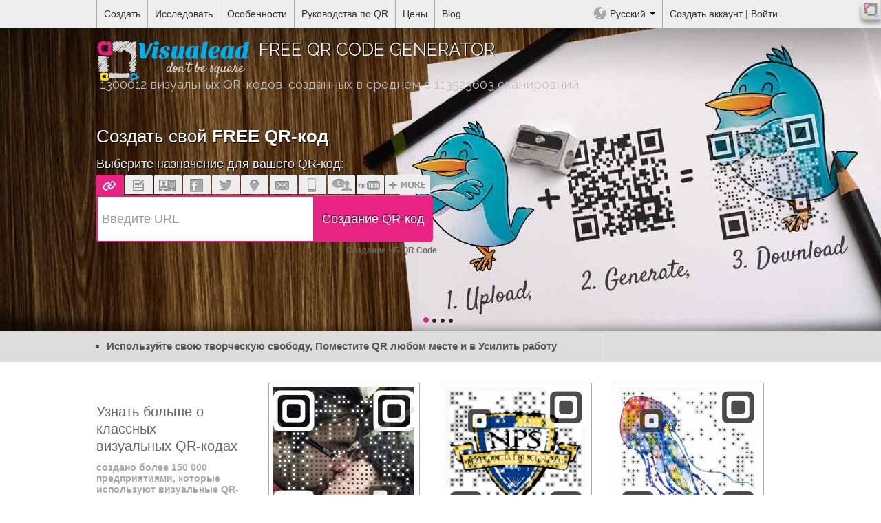

--- FILE ---
content_type: text/html; charset=UTF-8
request_url: https://staging.visualead.com/rus/
body_size: 28414
content:
 
<!DOCTYPE html>
<html lang="en">
<head>
    <title>Visual QR Code Generator - Visualead</title>
    <meta name="keywords" content="qr code, qr code generator, qr code design, custom QR, custom QR Code, qrcode, customize qr code" />
    <meta name="description" content="Generate a QR code with our free online QR code generator in less than a minute. Make your own free and easy to use QR code through Visualead today." />
    <meta name="author" content="Visualead Ltd."/>
    <link rel="canonical" href="https://staging.visualead.com/rus/"/>
    <meta name="og:type" content="website"/>
    <meta name="og:title" content="Бесплатный генератор Визуальных QR-кодов | Настраиваемый дизайн QR-кодов | Visualead"/>
    <meta name="og:url" content="https://www.visualead.com/rus/"/>
    <meta name="og:description" content="Cоздайте свой собственный QR Код за секунду. Visualead - для привлекательного и визуального QR Кода."/>
    <meta name="og:site_name" content="Бесплатный генератор Визуальных QR-кодов от Visualead"/>
    <meta name="og:image" content="https://staging.visualead.com/img/twitter_qr_code_design.png"/>
        <link rel=”alternate” href=”https://staging.visualead.com/” hreflang=”en” />
        <link rel=”alternate” href=”https://staging.visualead.com/deu/” hreflang=”de” />
        <link rel=”alternate” href=”https://nl.visualead.com/” hreflang=”du” />
        <link rel=”alternate” href=”https://staging.visualead.com/esp/” hreflang=”es” />
        <link rel=”alternate” href=”https://staging.visualead.com/fre/” hreflang=”fr” />
        <link rel=”alternate” href=”https://staging.visualead.com/itl/” hreflang=”it” />
        <link rel=”alternate” href=”https://staging.visualead.com/por/” hreflang=”pt” />
        <link rel=”alternate” href=”https://staging.visualead.com/rus/” hreflang=”ru” />
        <link rel=”alternate” href=”https://staging.visualead.com/chi/” hreflang=”cn” />
        <link rel=”alternate” href=”https://staging.visualead.com/jpn/” hreflang=”jp” />
    <link href="https://staging.visualead.com/favicon.ico" type="image/x-icon" rel="icon" /><link href="https://staging.visualead.com/favicon.ico" type="image/x-icon" rel="shortcut icon" />
	<link rel="stylesheet" type="text/css" href="/js/fancybox/jquery.fancybox-1.3.4.css?1519311136" />
	<link rel="stylesheet" type="text/css" href="/css/all_styles.css?v=0.7" />

	<script type="text/javascript" src="https://ajax.googleapis.com/ajax/libs/jquery/1.8.3/jquery.min.js"></script>
	<script type="text/javascript" src="https://ajax.googleapis.com/ajax/libs/jqueryui/1.10.2/jquery-ui.js"></script>
	<script type="text/javascript" src="https://maps.googleapis.com/maps/api/js?key=AIzaSyCIhPouTtldHTwR615aed6orhZXLizHUpM&sensor=true"></script>
	<script type="text/javascript" src="/js/masonry.js?1519311156"></script>
	<script type="text/javascript" src="/js/jquery.placeholder.js?1519311154"></script>
	<script type="text/javascript" src="/js/jquery.validate.js?1519311155"></script>
	<script type="text/javascript" src="/js/jquery.lazyload.js?1519311153"></script>
	<script type="text/javascript" src="/js/bootstrap.min.js?1519310985"></script>
	<script type="text/javascript" src="/js/visualead_generic.js?1519311175"></script>


	<script type="text/javascript" src="/js/ckeditor/ckeditor.js?1519311076"></script>
<link rel="stylesheet" type="text/css" href="/css/style_rus.css?1519310491" />
    <script type="text/javascript" src="http://w.sharethis.com/button/buttons.js"></script>
    <script type="text/javascript">stLight.options({publisher: "f1c939dc-2eec-486f-9013-2fef02da1a27", doNotHash: false, doNotCopy: false, hashAddressBar: false});</script>
    
    <!-- start google analytics -->
    <script type="text/javascript">

        var _gaq = _gaq || [];
        _gaq.push(['_setAccount', 'UA-33564887-1']);
        _gaq.push(['_setDomainName', 'visualead.com']);
        _gaq.push(['_trackPageview']);

        (function() {
            var ga = document.createElement('script'); ga.type = 'text/javascript'; ga.async = true;
            ga.src = ('https:' == document.location.protocol ? 'https://ssl' : 'http://www') + '.google-analytics.com/ga.js';
            //ga.src = ('https:' == document.location.protocol ? 'https://' : 'http://') + 'stats.g.doubleclick.net/dc.js';
            var s = document.getElementsByTagName('script')[0]; s.parentNode.insertBefore(ga, s);
        })();

    </script>
    <!-- end google anlytics -->

    <script type="text/javascript">
        $(window).load(function(){
            $('.hellobar-cta-link').on('click', function(e){
                _gaq.push(['_trackEvent', 'chrome_app', 'installation_clicked']);

                chrome.webstore.install();
                return false;
            });
        });


        var ie = (function(){

            var undef,
                v = 3,
                div = document.createElement('div'),
                all = div.getElementsByTagName('i');

            while (
                div.innerHTML = '<!--[if gt IE ' + (++v) + ']><i></i><![endif]-->',
                    all[0]
                );

            return v > 4 ? v : undef;

        }());

        if(ie === undefined){
        } else {
            $('input[placeholder]').placeholder();
        }

    </script>

                <link rel="chrome-webstore-item" href="https://chrome.google.com/webstore/detail/lfcifdblkcnonekifokbllmnccpcjphe">


        



	<link rel="stylesheet" type="text/css" href="/debug_kit/css/debug_toolbar.css?1519309978" />
<script type="text/javascript">
//<![CDATA[
window.DEBUGKIT_JQUERY_URL = "/debug_kit/js/jquery.js";
//]]>
</script><script type="text/javascript" src="/debug_kit/js/js_debug_toolbar.js?1519309979"></script>
</head>
<body>

        <!-- HELLO BAR START-->

        <script type="text/javascript" src="//www.hellobar.com/hellobar.js"></script>
        <script type="text/javascript">
            new HelloBar(62004,90453);
        </script>
        <!-- HELLO BAR END-->
    
    <div class="header_wrapper">
        <div class="header_inner">
            <ul class="menu">
                <li>
                    <a href="/qr-code-generator/">Создать</a>                 </li>
                <li>
                    <a href="/explore-qr-code-designs/">Исследовать</a>                </li>
                <li>
                    <a href="/features/">Особенности</a>                </li>
                <li>
                    <a href="/qr-code-tutorials/">Руководства по QR</a>                </li>
                <li>
                    <a href="/pricing/">Цены</a>                </li>
                <li>
                    <a href="http://blog.visualead.com/">Blog</a>                </li>
            </ul>
            

<ul class="menu pull-right dropdown">
    <li class="no_border dropdown-toggle">
        <i class="icons_spryte icon_globe"></i>         <a href="#" class="dropdown-toggle" data-toggle="dropdown">Pусский <b class="caret"></b></a>
        <ul class="dropdown-menu no-border-left" role="menu">
                            <li>
                    <!--<a  href="https://staging.visualead.com/" title="English">English</a>-->
                <a href="/displays/language_reset/">English</a>
                </li>
                            <li>
                    <a href="https://staging.visualead.com/deu/">Deutsch</a>                    <!-- <a  href="/rus/deu/" title="Deutsch">Deutsch</a>-->
                </li>
                            <li>
                    <a href="https://nl.visualead.com/">Nederlands</a>                    <!--<a  href="https://staging.visualead.com/dut/" title="Dutch">Dutch</a>-->
                </li>
                            <li>
                    <a href="https://staging.visualead.com/esp/">Español</a>                    <!--<a  href="https://staging.visualead.com/esp/" title="Español">Español</a>-->
                </li>
                            <li>
                    <a href="https://staging.visualead.com/fre/">Français</a>                   <!-- <a  href="https://staging.visualead.com/fre/" title="Français">Français</a>-->
                </li>
                            <li>
                    <a href="https://staging.visualead.com/itl/">Italiano</a>                  <!--  <a  href="https://staging.visualead.com/itl/" title="Italiano">Italiano</a>-->
                </li>
                            <li>
                    <a href="https://staging.visualead.com/por/">Português</a>                  <!--  <a  href="https://staging.visualead.com/por/" title="Português">Português</a>-->
                </li>
                            <li>
                    <a href="https://staging.visualead.com/chi/">中国的</a>                   <!-- <a  href="https://staging.visualead.com/chi/" title="Chinese">中国的</a>-->
                </li>
                            <li>
                    <a href="https://staging.visualead.com/jpn/">日本語</a>                   <!-- <a  href="https://staging.visualead.com/jpn/" title="Japanese">日本語</a> -->
                </li>
                        <li selectedlang="false">
                <a  href="https://staging.visualead.com/qurify2/en/" title="English">Qurify-EN</a>
            </li>
                            <li selectedlang="false">
                    <!-- <a  href="https://staging.visualead.com/qurify2/pt/" title="Português">Qurify-Português</a> -->
                    <a  href="https://staging.visualead.com/qurify2/pt/" title="Português">Qurify-PT</a>
                </li>

                        <li selectedlang="false">
                <a  href="https://staging.visualead.com/qurify2/tr/" title="Turkish">Qurify-TR</a>
            </li>
                            <li selectedlang="false">
                    <a  href="https://staging.visualead.com/qurify2/it/" title="Italiano">Qurify-IT</a>
                </li>
                            <li selectedlang="false">
                    <a  href="https://staging.visualead.com/qurify2/es/" title="Español">Qurify-ES</a>
                    <!--<a  href="https://staging.visualead.com/esp/" title="Español">Español</a> -->
                </li>
                            <li selectedlang="false">
                    <a  href="https://staging.visualead.com/qurify2/nl/" title="Dutch">Qurify-NL</a>
                </li>
                    </ul>
    </li>
            <li><a href="#" id="open_create">Создать аккаунт</a>&nbsp;|&nbsp;<a href="#" id="open_login">Войти</a></li>
</ul>        </div>
    </div>
    
<div class="visualead_login_pop_up" style="height: 345px;">
    
    <div class="login_content_holder" style="display: block;">
        <div class="login_top">
            <h3 class="login_h3">Войти одним щелчком</h3>
            <div class="social_login facebook_login">
                <div class="facebook_login_icon_holder face_login">
                                        <a href="/rus/users/auth_login/facebook/" style="width: inherit; height: inherit; display: block;margin-top: 0;"></a>
                </div>
                <div class="login_text_holder pull-right facebook">
                    <a href="/rus/users/auth_login/facebook/" rel="face_login" id="facebook_login_button" class="facebook_login">Войти</a>                </div>
            </div>
            <div class="social_login google_login">
                <div class="google_login_icon_holder google_login">
                                        <a href="/rus/users/auth_login/google/" style="width: inherit; height: inherit; display: block;margin-top: 0;"></a>
                </div>
                <div class="login_text_holder pull-right google">
                    <a href="/rus/users/auth_login/google/" rel="google_login" id="google_login_button" class="google_login">Войти</a>                </div>
            </div>
        </div>
        <div class="visualead_login_social" >
            			<h3 class="login_h3" style="margin-bottom:0px;padding-top:10px;">Или войти с нами</h3>
             <form action="/rus/users/login/" method="post">

                
                <input class="visualead_login_input" name="data[User][email]" placeholder="Email" type="text" id="login_email" />
                <input class="visualead_login_input no-margin-bottom" name="data[User][password]" placeholder="password" type="password" id="login_password" />
                                <div class="pull-left" style="font-size: 12px; margin-left: 15px;width: 330px;margin-top: 5px;height: 35px;line-height: 15px;">
                    * Входя в систему или создавая в ней аккаунт, вы соглашаетесь с <a href="/terms-of-use/" style="float: none;">Условия использования</a>                </div>
                <input name="login" type="submit" value="Войти" id="login_submit" class="login_submit_button clear-left" />
            </form>
            <a href="#/" style="margin-left: 10px;" class="open_create">Or Создать аккаунт</a>            <a href="/password_reset_email/" class="password_reminder">Забыли пароль?</a>        </div>
    </div>
        <div class="create_account_holder" style="display: none;">


        <div class="login_top">
            <h3 class="login_h3">Войти одним щелчком</h3>
            <div class="social_login facebook_login">
                <div class="facebook_login_icon_holder face_create">
                                        <a href="/rus/users/auth_login/facebook/" style="width: inherit; height: inherit; display: block;margin-top: 0;"></a>
                </div>
                <div class="login_text_holder pull-right facebook">

                    <a href="/rus/users/auth_login/facebook/" rel="face_create" id="facebook_login_button" class="facebook_login">Войти</a>
                </div>





            </div>
            <div class="social_login google_login">
                <div class="google_login_icon_holder google_create">
                                        <a href="/rus/users/auth_login/google/" style="width: inherit; height: inherit; display: block;margin-top: 0;"></a>
                </div>
                <div class="login_text_holder pull-right google">
                    <a href="/rus/users/auth_login/google/" rel="google_create" id="google_login_button" class="google_login">Войти</a>

                </div>
            </div>
        </div>
        <div class="visualead_login_social" >
            			<h3 class="login_h3" style="margin-bottom:0px;padding-top:10px;">Или войти с нами</h3>
                        <form action="/rus/users/create_account/" method="post">

                
                <input class="visualead_login_input" name="data[User][email]" placeholder="Email" type="text" id="create_email" />
                <input class="visualead_login_input no-margin-bottom" name="data[User][password]" placeholder="password" type="password" id="create_password" />
                
                                <div class="pull-left" style="font-size: 12px; margin-left: 15px;width: 300px;margin-top: 5px;height: 35px;line-height: 15px;">
                    * Входя в систему или создавая в ней аккаунт, вы соглашаетесь с <a href="/terms-of-use/" style="float: none;">Условия использования</a>                </div>
                <input name="login" type="submit" value="Создать аккаунт" id="create_account_submit" class="create_account_submit_button clear-left" />
            </form>
            <a href="#/" style="margin-left: 10px;" class="open_login">Or  Войти</a>            <a href="/password_reset_email/" class="password_reminder">Забыли пароль?</a>        </div>
    </div>



</div>

    <!-- START VISUALEAD_HP -->
    <div class="content_wrapper">
<div class="content_image">

    <div class="image_div current_image" style="background: url(/img/visual_qr_code/easy-qr-code-design.jpg);background-position: 40% -100px;" rel="1" id="header_image_1"></div>
    <div class="image_div" style="background: url(/img/visual_qr_code/custom-qrcode-design.jpg);background-position: 40% 0;" class="" rel="2" id="header_image_2"></div>
    <div class="image_div" style="background: url(/img/visual_qr_code/custom-qr-code-design.jpg);background-position: 40% 0;" class="" rel="3" id="header_image_3"></div>
    <div class="image_div" style="background: url(/img/visual_qr_code/visual-qr-code-example.jpg);background-position: 40% -20px;" class="" rel="4" id="header_image_4"></div>

    <div id="video_image">
        <img src="/img/visualead_images/Sam_video.jpg?1519310739" width="415" height="263" alt="" />    </div>
    <div class="header_image_bullets">

    </div>

    <div style="display: none;" id="bg_preload_images">
        <img src="/img/visual_qr_code/easy-qr-code-design.jpg?1519310732" alt="" /><img src="/img/visual_qr_code/custom-qrcode-design.jpg?1519310731" alt="" /><img src="/img/visual_qr_code/visual-qr-code-example.jpg?1519310734" alt="" /><img src="/img/visual_qr_code/custom-qr-code-design.jpg?1519310731" alt="" />    </div>
</div>    <div class="header_content_wrapper">
        <div class="content_header">
            <div class="content_header_holder">
                <div class="qrinfo_images">
                    <img src="/img/visualead_images/Dynamc_Visual_QR_Code.jpg?1519310738" width="533" height="490" alt="Email" id="email_image" style="right: 7px;top: 30px;" /><img src="/img/visualead_images/vCard.jpg?1519310749" width="600" height="968" alt="vCard" id="vcard_image" style="right: -30px;" /><img src="/img/visualead_images/map.png?1519310747" width="426" height="411" alt="maps" id="maps_image" style="top: 70px;" /><img src="/img/visualead_images/rich_text.png?1519310747" width="385" height="640" alt="Rich text" id="rich_text_image" style="top: 70px;" /><img src="/img/visualead_images/Create_Visual_QR_Codes.jpg?1519310738" width="533" height="490" alt="Facebook" id="facebook_image" style="top: 70px;" /><img src="/img/visualead_images/Visual_QR_Code_Example.jpg?1519310740" width="533" height="490" alt="Twitter" id="twitter_image" style="top: 17px;" /><img src="/img/visualead_images/Visual_QR_Code_Generator.jpg?1519310740" width="533" height="490" alt="Applications" id="app_image" style="top: 70px;" /><img src="/img/visualead_images/YouTube_Video.jpg?1519310742" width="509" height="340" alt="Youtube" id="youtube_image" style="top: 70px;" />                </div>
                <div id="map_canvas"></div>
                <div class="content_selecter">
                    <div class="content_top_headers">
                        <div class="hp_logo_holder">
                        <a href="/rus/displays/home_page/"><img src="/img/visual_qr_code/visualead_logo.png?1519310736" width="223" height="64" alt="Visualead" title="Visualead" /></a>                        </div>

                        <h1 class="hp_h1">
                            Free QR Code Generator                        </h1>
                        <h2 class="hp_h2">
                            1300012 визуальных QR-кодов, созданных в среднем с 113523603 сканировний                        </h2>
                    </div>
                    <div class="qrinfo_forms">
                        
<h2 class="hp_header">Создать свой <strong> FREE </ STRONG> QR-код</h2>
<div class="hp_header destination_text">Выберите назначение для вашего QR-код:</div>
<div class="qrinfo_options_holder">
    <a class="qrinfo_option url active" href="#" rel="url">URL</a>
    <a class="qrinfo_option mobile" href="#" rel="mobile">Mobile</a>
    <a class="qrinfo_option vcard" href="#" rel="vcard">vCard</a>
    <a class="qrinfo_option facebook_tab" href="#" rel="facebook_tab">Facebook</a>
    <a class="qrinfo_option twitter_tab" href="#" rel="twitter_tab">Twitter</a>
    <a class="qrinfo_option maps" href="#" rel="maps">Maps</a>
    <a class="qrinfo_option email_tab" href="#" rel="email_tab">Email</a>
    <a class="qrinfo_option app" href="#" rel="app">Applications</a>
    <a class="qrinfo_option tweet" href="#" rel="tweet">Tweet</a>
    <a class="qrinfo_option youtube" href="#" rel="youtube">Youtube Video</a>
    <a href="/rus/qr-code-generator?AIO_start=AIO/" rel="more" class="qrinfo_option more">More</a>    <!--<a class="qrinfo_option more" href="/rus/qr-code-generator?AIO_start=AIO/" rel="more">More</a> -->
</div>

<div class="qrinfo_form_holder">
    <form action="/rus/qrinfos/add_edit/" id="url_input_form" method="post" accept-charset="utf-8"><div style="display:none;"><input type="hidden" name="_method" value="POST"/></div>    <div class="qrinfo_input_holder input-append" id="url_input">
        <input type="text" class="hp_qrinfo_input span2 square spc_width" name="data[content][url]" placeholder="Введите URL" />
        <input type="submit" id="url_submit" class="hp_submit btn" name="url_submit" value="Создание QR-код" />
        <input type="hidden" name="data[Qrinfo][info_type]" value="url" />
        <input type="hidden" name="data[Qrinfo][referrer]" value="add_edit" />
        <input type="hidden" id="black_and_white_marker" class="url_bw" name="data[Qrinfo][black_and_white]" value="0" />
        <div class="black_and_white_link" style="display: block;"" id="black_and_white_link_url"><a rel="url" href="#" class="generate_black_and_white">Создание ЧБ QR Code </a></div>
    <div class="qrinfo_desc_text">
        <p>
                    </p>
    </div>
</div>
</form><form action="/rus/qrinfos/add_edit/" id="mobile_input_form" method="post" accept-charset="utf-8"><div style="display:none;"><input type="hidden" name="_method" value="POST"/></div><div class="qrinfo_input_holder" id="mobile_input">
    <div class="rich_text_canvas">
        <style type="text/css">
            #cke_contentPlain_text{
                display: block;
            }
            #cke_contentPlain_text_b{
                display: none;
            }
            #cke_contentPlain_text_3{
                display: none;
            }
            .template_link{
                color: #0066FF;
            }
            .template_link.selected{
                color: #666;
                text-decoration: underline;
            }

        </style>
        <script type="text/javascript">
            $(document).ready(function(){
                $('#to_template_1').click(function(e){
                    e.preventDefault();
                    $('#cke_contentPlain_text').css("display", "block");
                    $('#cke_contentPlain_text_b').css("display", "none");
                    $('#cke_contentPlain_text_3').css("display", "none");
                    $('#template_id').val(1);
                    $('.template_link').removeClass('selected');
                    $(this).addClass('selected');
                });
                $('#to_template_2').click(function(e){
                    e.preventDefault();
                    $('#cke_contentPlain_text').css("display", "none");
                    $('#cke_contentPlain_text_b').css("display", "block");
                    $('#cke_contentPlain_text_3').css("display", "none");
                    $('#template_id').val(2);
                    $('.template_link').removeClass('selected');
                    $(this).addClass('selected');
                });
                $('#to_template_3').click(function(e){
                    e.preventDefault();
                    $('#cke_contentPlain_text').css("display", "none");
                    $('#cke_contentPlain_text_b').css("display", "none");
                    $('#cke_contentPlain_text_3').css("display", "block");
                    $('#template_id').val(3);
                    $('.template_link').removeClass('selected');
                    $(this).addClass('selected');
                });
            });
        </script>
        <textarea id="contentPlain_text" rows="7" cols="30" name="data[content][plain_text]"><p style="text-align: center;"><span style="font-size:14px;"><strong><br>Your Personal Mobile Page</strong></span></p><p style="text-align: center;"><img src="https://www.visualead.com/js/ckeditor/plugins/smiley/images/regular_smile.gif" data-cke-saved-src="https://www.visualead.com/js/ckeditor/plugins/smiley/images/regular_smile.gif" title="smiley" alt="smiley" width="20" height="20" style="font-size: 14px;"></p><p style="font-size: 14px; text-align: center;">You can use this template, or you can modify the page anyway you like!</p><p style="text-align: center;width :100%;"><div style="background-image: url(https://www.visualead.com/img/new_look_img/button_no_text.png);background-position: center center;background-repeat: no-repeat;text-align: center;"><a style="color: #fff;width: 192px;height:32px;display: inline-block;padding-top: 10px;text-decoration: none;font-size: 18px;" href="https://www.visualead.com/contact" >&nbsp;&nbsp;This is some text&nbsp;&nbsp;</a></div></p><p style="font-size: 14px; text-align: center;">Change the link of the button above by double-clicking it.</p></textarea><script type="text/javascript">CKEDITOR.replace('contentPlain_text',{customConfig : 'config_qrinfo.js'});</script><textarea id="contentPlain_text_b" rows="7" cols="30" name="data[content][plain_text_b]"><script type="application/x-javascript"> addEventListener("load", function() { setTimeout(hideURLbar, 0); }, false); function hideURLbar(){ window.scrollTo(0,1); } </script><style media="screen" type="text/css">/* reset */html,body,div,span,applet,object,iframe,h1,h2,h3,h4,h5,h6,p,blockquote,pre,a,abbr,acronym,address,big,cite,code,del,dfn,em,img,ins,kbd,q,s,samp,small,strike,strong,sub,sup,tt,var,b,u,i,dl,dt,dd,ol,nav ul,nav li,fieldset,form,label,legend,table,caption,tbody,tfoot,thead,tr,th,td,article,aside,canvas,details,embed,figure,figcaption,footer,header,hgroup,menu,nav,output,ruby,section,summary,time,mark,audio,video{margin:0;padding:0;border:0;font-size:100%;font:inherit;vertical-align:baseline;}article, aside, details, figcaption, figure,footer, header, hgroup, menu, nav, section {display: block;}ol,ul{list-style:none;margin:0;padding:0;}blockquote,q{quotes:none;}blockquote:before,blockquote:after,q:before,q:after{content:"";content:none;}table{border-collapse:collapse;border-spacing:0;}/* start editing from here */a{text-decoration:none;}.txt-rt{text-align:right;}/* text align right */.txt-lt{text-align:left;}/* text align left */.txt-center{text-align:center;}/* text align center */.float-rt{float:right;}/* float right */.float-lt{float:left;}/* float left */.clear{clear:both;}/* clear float */.pos-relative{position:relative;}/* Position Relative */.pos-absolute{position:absolute;}/* Position Absolute */.vertical-base{	vertical-align:baseline;}/* vertical align baseline */.vertical-top{	vertical-align:top;}/* vertical align top */.underline{	padding-bottom:5px;	border-bottom: 1px solid #eee; margin:0 0 20px 0;}/* Add 5px bottom padding and a underline */nav.vertical ul li{	display:block;}/* vertical menu */nav.horizontal ul li{	display: inline-block;}/* horizontal menu */img{max-width:100%;}/*end reset*/body{	font-family: "AmbleRegular";	background:#35B406;	background-position:center;	background-size: 100% 100%;	font-weight:100%;}.wrap{	width:100%;	margin:0 auto;}.header{	background:#11151e;	padding:10px 0;	text-align:center;}.logo{	margin-bottom: 10px;	font-size: 30px;	color:#fff;}.top-header-left p{	font-size:13px;	color:#fff;}span.color{	color:#35B406;}p.para{	margin-bottom:7px;}/*--Conten--*/.content{	padding:20px 10px;	text-align:center;}.content-top h3{	border-bottom: 1px dotted #63996B;	padding-bottom:20px;}h3.head{	color:#fff;	font-size:1.5em;}.img{	margin-top:15px;}/*--contact--*/.contact-img{	text-align: center;	margin-top:-45px;}.button{	margin:25px 0 20px 0;}.button a{	font-family:Arial, Helvetica, sans-serif;	background: #FFF ;	padding:10px 25px;	cursor: pointer;	font-size:0.8em;	font-weight:bold;	margin: 0 auto;	text-align: center;		color: #A6A6A6;	border: 1px solid rgba(24, 24, 24, 0);	text-transform:uppercase;}.button a:hover {	color: #008BDE; } /*--footer--*/.footer-top{	}.footer {	color: #CCC;		background: #11151E;	bottom: 0;	width: 100%;}.footer a {	color: #FFF;	text-decoration: none;}/** Social Icons **/.social-icons {	text-align:center;	margin:0 auto;}.social-icons ul li:first-child, ol li:first-child {	margin-left: 0px;}.social-icons li {	display: inline-block;	width:30px;	height: 30px;	padding: 0px;	margin:5px 0 5px 2px;	border:1px solid #222;	background:#201F27;}.social-icons a.facebook:hover {	background-position: -38px top;}.social-icons a.facebook {	background-position: -110px top;}.social-icons li a {	height: 30px;	width: 30px;	display: block;	text-indent: -9999px;	background:url(https://www.visualead.com/img/visualead_images/footer_social_icons.png);}.social-icons a.twitter {	background-position: -72px top;}.social-icons a.twitter:hover {	background-position: -0px top;}.social-icons a.googleplus {	background-position: -72px bottom;}.social-icons a.googleplus:hover {	background-position: -0px bottom;}.social-icons a.dribbble {	background-position: -160px top;}.social-icons a.email {	background-position: -110px bottom;}.social-icons a.email:hover {	background-position: -38px bottom;}.copy{	float:right;	position:absolute;	bottom:8px;	right:10px;	font-size:13px;}</style><div class="header">	<div class="wrap">		<div class="logo">			My Title</div>		<div class="top-header-left">			<p class="para">				<span class="color">PHONE&nbsp;&nbsp;</span> +1 123 456 789</p>			<p>				<span class="color">Email&nbsp;&nbsp;&nbsp;&nbsp;&nbsp;&nbsp;&nbsp;</span>my@email.com</p>		</div>		<div class="clear">			&nbsp;</div>	</div></div><div class="main">	<div class="wrap">		<div class="content">			<div class="content-top">				<h3 class="head">					My subtitle</h3>				<p style="color: #eee;">					Here you can put some more information</p>				<div class="clear">					&nbsp;</div>				<div class="button">					<a href="mailto:my@rmail.com?subject=My%20subject&amp;body=My%20message">&nbsp;&nbsp;CONTACT US!&nbsp;&nbsp;</a></div>			</div>		</div>	</div></div><div class="footer">	<div class="wrap">		<div class="footer-top">			<div class="social-icons">				<div class="clear">					&nbsp;</div>				<ul>					<li>						<a class="facebook" href="https://www.facebook.com" target="_blank">Fb </a></li>					<li>						<a class="twitter" href="https://m.twitter.com" target="_blank">T</a></li>					<li>						<a class="googleplus" href="https://www.googleplus.com" target="_blank">g+</a></li>					<li>						<a class="email" href="mailto:my@email.com?subject=My%20subject&amp;body=My%20message" target="_blank">e</a></li>				</ul>			</div>			<div class="clear">				&nbsp;</div>		</div>	</div></div><p>	&nbsp;</p></textarea><script type="text/javascript">CKEDITOR.replace('contentPlain_text_b',{customConfig : 'config_qrinfo.js'});</script><textarea id="contentPlain_text_3" rows="7" cols="30" name="data[content][plain_text_3]"><script type="application/x-javascript"> addEventListener("load", function() { setTimeout(hideURLbar, 0); }, false); function hideURLbar(){ window.scrollTo(0,1); } </script><style media="screen" type="text/css">/* reset */html,body,div,span,applet,object,iframe,h1,h2,h3,h4,h5,h6,p,blockquote,pre,a,abbr,acronym,address,big,cite,code,del,dfn,em,img,ins,kbd,q,s,samp,small,strike,strong,sub,sup,tt,var,b,u,i,dl,dt,dd,ol,nav ul,nav li,fieldset,form,label,legend,table,caption,tbody,tfoot,thead,tr,th,td,article,aside,canvas,details,embed,figure,figcaption,footer,header,hgroup,menu,nav,output,ruby,section,summary,time,mark,audio,video{margin:0;padding:0;border:0;font-size:100%;font:inherit;vertical-align:baseline;}article, aside, details, figcaption, figure,footer, header, hgroup, menu, nav, section {display: block;}ol,ul{list-style:none;margin:0;padding:0;}blockquote,q{quotes:none;}blockquote:before,blockquote:after,q:before,q:after{content:"";content:none;}table{border-collapse:collapse;border-spacing:0;}/* start editing from here */a{text-decoration:none;}.txt-rt{text-align:right;}/* text align right */.txt-lt{text-align:left;}/* text align left */.txt-center{text-align:center;}/* text align center */.float-rt{float:right;}/* float right */.float-lt{float:left;}/* float left */.clear{clear:both;}/* clear float */.pos-relative{position:relative;}/* Position Relative */.pos-absolute{position:absolute;}/* Position Absolute */.vertical-base{	vertical-align:baseline;}/* vertical align baseline */.vertical-top{	vertical-align:top;}/* vertical align top */.underline{	padding-bottom:5px;	border-bottom: 1px solid #eee; margin:0 0 20px 0;}/* Add 5px bottom padding and a underline */nav.vertical ul li{	display:block;}/* vertical menu */nav.horizontal ul li{	display: inline-block;}/* horizontal menu */img{max-width:100%;}/*end reset*/body{    background:#00AEEF;    font-family:Arial, Helvetica, sans-serif; }.wrap{	  width:95%;	  margin:0 auto;}.main{	 margin-top:10px;}.logo{	 text-align:center;	 margin:0 auto;	 width:300px;	 height:80px;}.logo .was_h1{	font-size:1.2em;	color:#FFF;	letter-spacing:2px;	text-transform:uppercase;		padding:32px 15px;}/** Social Icons **/.social-icons {	text-align:center;	margin:0 auto;}.social-icons ul li:first-child, ol li:first-child {	margin-left: 0px;}.social-icons li {	display: inline-block;	width:30px;	height: 30px;	padding: 0px;	margin:5px 0 5px 2px;	border:1px solid #222;	background:#201F27;}.social-icons a.facebook:hover {	background-position: -38px top;}.social-icons a.facebook {	background-position: -110px top;}.social-icons li a {	height: 30px;	width: 30px;	display: block;	text-indent: -9999px;	background:url(https://www.visualead.com/img/visualead_images/footer_social_icons.png);}.social-icons a.twitter {	background-position: -72px top;}.social-icons a.twitter:hover {	background-position: -0px top;}.social-icons a.googleplus {	background-position: -72px bottom;}.social-icons a.googleplus:hover {	background-position: -0px bottom;}.social-icons a.dribbble {	background-position: -160px top;}.social-icons a.email {	background-position: -110px bottom;}.social-icons a.email:hover {	background-position: -38px bottom;}.content{	text-align: center;	color:#FFF;}.content .was_h2{	color:#FFF;	font-size:1.1em;	padding-bottom:5px;}#counter {	width:100%;	height:60px;	margin:10px auto;	font-size:1.8em;	color:#FFF;	overflow: hidden;}.countDays, .countHours, .countMinutes, .countSeconds {	float: left;	width:18%;	height:60px;	padding-left:6.5px;	background:#212121;	border: 1px solid #222;	margin-left:3px;	}.position {	position: relative;	float: left;	width:10px;	height:40px;	margin:0 0 0 5px;}.digit {	position: absolute;	top: 0;	left: 0;}.boxName {	float: left;	margin:0px 0  0 2px;	font-size:0.4em;	color: #008BDE;	clear: both;}.button{	margin:25px 0 20px 0;}.button a{	font-family:Arial, Helvetica, sans-serif;	background: #FFF ;	padding:10px 25px;	cursor: pointer;	font-size:0.8em;	font-weight:bold;	margin: 0 auto;	text-align: center;		color: #A6A6A6;	border: 1px solid rgba(24, 24, 24, 0);	text-transform:uppercase;}.button a:hover {	color: #008BDE; } .copy_right{	padding:10px 0;	font-family:Verdana, Geneva, Arial, Helvetica, sans-serif;	text-align:center;}.copy_right p{	font-size:0.7em;	color:#222;}.copy_right p a{	color: #FFF;}.copy_right p a:hover{    text-decoration:underline;}</style><div class="wrap">		<div class="header">			<div class="social-icons">									<ul>					<li><a class="facebook" href="https://m.facebook.com" target="_blank" data-cke-saved-href="https://www.facebook.com">Fb </a></li>					<li><a class="twitter" href="https://m.twitter.com" target="_blank">T</a></li>					<li><a class="googleplus" href="https://www.googleplus.com" target="_blank">g+</a></li>					<li><a class="email" href="mailto:my@email.com?subject=My%20subject&amp;body=My%20message" target="_blank">e</a></li>					<div class="clear"></div>				</ul>			</div>			<div class="logo">				<div class="was_h1">My Company name</div>		   </div>		     </div>   <div class="main">	  <div class="content">		<div class="was_h2">Hurry up!</div>		<div class="was_h2">Promotions ends within:</div><p><br></p>		   <div id="counter" class="countdownHolder">15 DAYS!!</div>		   <div class="button"><a href="mailto:my@email.com?subject=My%20subject&amp;body=My%20message" data-cke-saved-href="mailto:my@rmail.com?subject=My%20subject&amp;body=My%20message">&nbsp;&nbsp;CONTACT US!&nbsp;&nbsp;</a></div>	  </div>   </div>	  </div></textarea><script type="text/javascript">CKEDITOR.replace('contentPlain_text_3',{customConfig : 'config_qrinfo.js'});</script>    </div>
    <div class="rich_text_des spc_url">
        Build your own mobile page! You can add links, images from the web, lists and more. You can even copy-paste tables from Word. Play around, it is all yours!. Use the toolbar that appears at the top of the frame to add images, add links, change text fonts/colors/size, add bullets and more…        <br /><br />
        <a href="#" id="to_template_1" class="template_link selected">Template 1</a> |
        <a href="#" id="to_template_2" class="template_link">Template 2</a> |
        <a href="#" id="to_template_3" class="template_link">Template 3</a>
    </div>


    <input type="submit" id="mobile_submit" class="hp_submit btn" name="mobile_submit" value="Создание QR-код" />
    <input type="hidden" name="data[Qrinfo][info_type]" value="plain_text" />
    <input type="hidden" name="data[Qrinfo][template]" id="template_id" value="1" />
    <input type="hidden" name="data[Qrinfo][referrer]" value="add_edit" />
    <input type="hidden" id="black_and_white_marker" class="mobile_bw" name="data[Qrinfo][black_and_white]" value="0" />
    <div style="width: 485px;" class="black_and_white_link no_margin" id="black_and_white_link_mobile"><a rel="mobile" href="#" class="generate_black_and_white">Создание ЧБ QR Code </a></div>
</div>
</form><form action="/rus/qrinfos/add_edit/" id="vcard_input_form" method="post" accept-charset="utf-8"><div style="display:none;"><input type="hidden" name="_method" value="POST"/></div><div class="qrinfo_input_holder" id="vcard_input">
    <input type="text" class="hp_qrinfo_input spc_url" name="data[content][v_card][first_name]" placeholder="Имя" />
    <input type="text" class="hp_qrinfo_input" name="data[content][v_card][last_name]" placeholder="Фамилия" />
    <input type="text" class="hp_qrinfo_input" name="data[content][v_card][email]" placeholder="Электронная почта" />
    <input type="text" class="hp_qrinfo_input" name="data[content][v_card][phone]" placeholder="Телефон" />
    <input type="text" class="hp_qrinfo_input" name="data[content][v_card][company]" placeholder="Компания" />
    <input type="text" class="hp_qrinfo_input" name="data[content][v_card][title]" placeholder="название" />
    <div class="input-append" style="display: inline; float: left;">
        <input type="text" class="hp_qrinfo_input span2 spc_width" name="data[content][v_card][website]" placeholder="Cайт" />
        <input type="submit" id="vcard_submit" class="hp_submit btn" name="vcard_submit" value="Создание QR-код" />
    </div>
    <div class="black_and_white_link special" id="black_and_white_link_vcard">
        <a href="#" id="vcard_more_fields_link" class="" style="float: left;">несколько полей</a>
        <a rel="vcard" href="#" class="generate_black_and_white">Создание ЧБ QR Code </a>
    </div>
    <input type="hidden" name="data[Qrinfo][info_type]" value="v_card" />
    <input type="hidden" name="data[Qrinfo][referrer]" value="add_edit" />
    <input type="hidden" id="black_and_white_marker" class="vcard_bw" name="data[Qrinfo][black_and_white]" value="0" />
    <input type="hidden" id="vcard_more_fields" class="vcard_more_fields" name="data[Qrinfo][more_fields]" value="0" />
    <div class="qrinfo_desc_text">
        <p>
            Используйте визуальные QR-код, чтобы создать контакт в адресной книге сканера! Особенно полезно для визитных карточек, это позволяет избежать неудобного, процесс обмена деталей и распечатки бесконечных карт. Visualead использует специальную технологию Shortner URL, который позволяет отредактировать ваше содержание даже после печатной ваша визитная карточка! Android сканеры сразу получаете файл визитной карточки (VCF) и IOS сканеры будете перенаправлены на профессиональный персональный сайт, где они могут скачать из VCF.        </p>
    </div>
</div>
</form><form action="/rus/qrinfos/add_edit/" id="facebook_input_form" method="post" accept-charset="utf-8"><div style="display:none;"><input type="hidden" name="_method" value="POST"/></div><div class="qrinfo_input_holder input-append" id="facebook_tab_input">
    <input type="text" class="hp_qrinfo_input span2 spc_width spc_url" name="data[content][facebook]" placeholder="Ссылка на страницу в Facebook" />
    <input type="submit" id="facebook_submit" class="hp_submit btn" name="facebook_submit" value="Создание QR-код" />
    <div class="black_and_white_link" id="black_and_white_link_facebook_tab"><a rel="facebook" href="#" class="generate_black_and_white">Создание ЧБ QR Code </a></div>
    <input type="hidden" name="data[Qrinfo][info_type]" value="facebook" />
    <input type="hidden" name="data[Qrinfo][referrer]" value="add_edit" />
    <input type="hidden" id="black_and_white_marker" class="facebook_bw" name="data[Qrinfo][black_and_white]" value="0" />
    <div class="qrinfo_desc_text">
        <p>
            У кого сегодня нет профиля в Facebook? Перенаправляйте сканер к любому профилю на Facebook и рассказывайте о своём продукте или компании массе людей в считанные секунды.        </p>
    </div>
</div>
</form><form action="/rus/qrinfos/add_edit/" id="twitter_input_form" method="post" accept-charset="utf-8"><div style="display:none;"><input type="hidden" name="_method" value="POST"/></div><div class="qrinfo_input_holder input-append" id="twitter_tab_input">
    <input type="text" class="hp_qrinfo_input span2 spc_width spc_url" name="data[content][twitter]" placeholder="Имя пользователя в Twitter" />
    <input type="submit" id="twitter_submit" class="hp_submit btn" name="twitter_submit" value="Создание QR-код" />
    <div class="black_and_white_link" id="black_and_white_link_twitter_tab"><a rel="twitter" href="#" class="generate_black_and_white">Создание ЧБ QR Code </a></div>
    <input type="hidden" name="data[Qrinfo][info_type]" value="twitter" />
    <input type="hidden" name="data[Qrinfo][referrer]" value="add_edit" />
    <input type="hidden" id="black_and_white_marker" class="twitter_bw" name="data[Qrinfo][black_and_white]" value="0" />
    <div class="qrinfo_desc_text">
        <p>
            Хотите увеличить количество фолловеров? Выбирайте опцию Следовать в Twitter и сканеры вашего Визуального QR-кода будут автоматически перенаправляться на страницу подписки на ваши твиты. Идеальный способ распространить ваше сообщение быстро и эффективно.        </p>
    </div>
</div>
</form><form action="/rus/qrinfos/add_edit/" id="google_input_form" method="post" accept-charset="utf-8"><div style="display:none;"><input type="hidden" name="_method" value="POST"/></div><div class="qrinfo_input_holder" id="maps_input">
    <div class="input-append" style="display: inline; float: left;">
        <input type="text" class="hp_qrinfo_input span2 spc_width spc_url" style="width: 390px;" id="google_address" name="maps_search" placeholder="Enter Address" />
        <input type="button" onclick="codeAddress()" class="hp_submit btn" name="search" value="Поиск" />
    </div>
    <input id="contentGoogleLat" type="text" class="hp_qrinfo_input span2" name="data[content][google_long]" placeholder="Ввести широту" />
    <div class="input-append" style="display: inline; float: left">
        <input type="text" id="contentGoogleLong" class="hp_qrinfo_input span2 spc_width" name="data[content][google_lat]" placeholder="Ввести долготу" />
        <input type="submit" id="google_submit" class="hp_submit btn" name="google_submit" value="Создание QR-код" />
    </div>
    <div class="black_and_white_link special" id="black_and_white_link_google"><a rel="google" href="#" class="generate_black_and_white">Создание ЧБ QR Code </a></div>
    <input type="hidden" name="data[Qrinfo][info_type]" value="google_maps_location" />
    <input type="hidden" name="data[Qrinfo][referrer]" value="add_edit" />
    <input type="hidden" id="black_and_white_marker" class="google_bw" name="data[Qrinfo][black_and_white]" value="0" />
    <div class="qrinfo_desc_text">
        <p>
            Бывало ли так, что вы видели рекламу продукта, но не знали, как попасть в магазин? Сегодня это не проблема! Просто введите местоположение в поле кодируемого содержимого и сканеры вашего Визуального QR-кода будут перенаправляться по заданному адресу в Картах Google, а точный адрес будет найден с помощью Waze. Проблема решена.        </p>
    </div>
</div>
</form><form action="/rus/qrinfos/add_edit/" id="email_input_form" method="post" accept-charset="utf-8"><div style="display:none;"><input type="hidden" name="_method" value="POST"/></div><div class="qrinfo_input_holder" id="email_tab_input">
    <input type="text" class="hp_qrinfo_input span2 spc_url" name="data[content][email_address]" placeholder="Введите ваш адрес электронной почты" />
    <input type="text" class="hp_qrinfo_input span2" name="data[Qrinfo][email_subject]" placeholder="Введите тему письма" />
    <div class="input-append" style="display: inline; float: left;">
        <input type="text" class="hp_qrinfo_input span2 spc_width" name="data[content][email_body]" placeholder="Введите текст письма" />
        <input type="submit" id="email_submit" class="hp_submit btn" name="email_submit" value="Создание QR-код" />
    </div>
    <div class="black_and_white_link" id="black_and_white_link_email_tab"><a rel="email" href="#" class="generate_black_and_white">Создание ЧБ QR Code </a></div>
    <input type="hidden" name="data[Qrinfo][info_type]" value="email_address" />
    <input type="hidden" name="data[Qrinfo][referrer]" value="add_edit" />
    <input type="hidden" id="black_and_white_marker" class="email_bw" name="data[Qrinfo][black_and_white]" value="0" />
    <div class="qrinfo_desc_text">
        <p>
            Невероятная экономия времени. У любого, кто отсканирует ваш QR-код, в телефоне будет открываться окно «написать письмо», а в поле адреса будет указан тот адрес, который вы ввели в поле кодируемого содержимого.        </p>
    </div>
</div>
</form><form action="/rus/qrinfos/add_edit/" id="applications_input_form" method="post" accept-charset="utf-8"><div style="display:none;"><input type="hidden" name="_method" value="POST"/></div><div class="qrinfo_input_holder" id="app_input">
    <input type="text" class="hp_qrinfo_input spc_url" name="data[content][itunes_app]" placeholder="iPhone Application URL" />
    <input type="text" class="hp_qrinfo_input" name="data[content][ipad_app]" placeholder="iPad Application URL" />
    <input type="text" class="hp_qrinfo_input" name="data[content][android_app]" placeholder="Android Application URL" />
    <input type="text" class="hp_qrinfo_input" name="data[content][windows_app]" placeholder="Windows Application URL" />
    <div class="input-append" style="display:inline; float: left;">
        <input type="text" class="hp_qrinfo_input spc_width" name="data[content][rim_app]" placeholder="Blackberry Application URL" />
        <input type="submit" id="applications_submit" class="hp_submit btn" name="applications_submit" value="Создание QR-код" />
    </div>
    <div class="black_and_white_link" id="black_and_white_link_applications"><a rel="applications" href="#" class="generate_black_and_white">Создание ЧБ QR Code </a></div>
    <input type="hidden" name="data[Qrinfo][info_type]" value="application_url" />
    <input type="hidden" name="data[Qrinfo][referrer]" value="add_edit" />
    <input type="hidden" id="black_and_white_marker" class="applications_bw" name="data[Qrinfo][black_and_white]" value="0" />
    <div class="qrinfo_desc_text">
        <p>
            Введите URL-адресов конкретных приложений, которые подходят для каждого типа телефона (iTunes, Blackberry, Android и Windows) в четырех коробках назначения, которые появятся, и наша технология будет перенаправлять все сканеры (в зависимости от их конкретного типа телефона) для этого приложения в подходящий магазин приложений. Отличный способ для продвижения вашего приложения!        </p>
    </div>
</div>
</form><form action="/rus/qrinfos/add_edit/" id="tweet_input_form" method="post" accept-charset="utf-8"><div style="display:none;"><input type="hidden" name="_method" value="POST"/></div><div class="qrinfo_input_holder input-append" id="tweet_input">
    <input type="text" class="hp_qrinfo_input span2 spc_width spc_url" name="data[content][tweet]" placeholder="Введите ваш твит" />
    <input type="submit" id="tweet_submit" class="hp_submit btn" name="tweet_submit" value="Создание QR-код" />
    <div class="black_and_white_link" id="black_and_white_link_tweet"><a rel="tweet" href="#" class="generate_black_and_white">Создание ЧБ QR Code </a></div>
    <div class="qrinfo_desc_text">
        <p>
            Такой вариант особенно полезен для распространения и рекламы. Любой сканер, считавший ваш Визуальный QR-код, будет автоматически постить в Twitter текст, введённый вами в поле кодируемого содержимого. Как вы понимаете, потенциал такой рекламы бесконечен.        </p>
    </div>
</div>

<input type="hidden" name="data[Qrinfo][info_type]" value="twitter_tweet" />
<input type="hidden" name="data[Qrinfo][referrer]" value="add_edit" />
<input type="hidden" id="black_and_white_marker" class="tweet_bw" name="data[Qrinfo][black_and_white]" value="0" />
</form><form action="/rus/qrinfos/add_edit/" id="youtube_input_form" method="post" accept-charset="utf-8"><div style="display:none;"><input type="hidden" name="_method" value="POST"/></div><div class="qrinfo_input_holder input-append" id="youtube_input">
    <input type="text" class="hp_qrinfo_input span2 spc_width spc_url" name="data[content][youtube_video]" placeholder="Введите Youtube URL или видео ID" />
    <input type="submit" id="youtube_submit" class="hp_submit btn" name="youtube_submit" value="Создание QR-код" />
    <div class="black_and_white_link" id="black_and_white_link_youtube"><a rel="youtube" href="#" class="generate_black_and_white">Создание ЧБ QR Code </a></div>
    <input type="hidden" name="data[Qrinfo][info_type]" value="youtube_video" />
    <input type="hidden" name="data[Qrinfo][referrer]" value="add_edit" />
    <input type="hidden" id="black_and_white_marker" class="youtube_bw" name="data[Qrinfo][black_and_white]" value="0" />
    <div class="qrinfo_desc_text">
        <p>
            Используйте визуальные QR код для перенаправления сканера к конкретным видео YouTube. Это может быть очень удобно в инструкции руководства и пояснительной видео. Вы не должны вставить весь URL из видео YouTube, его ID достаточна для наших генераторов признать нужное видео.        </p>
    </div>
</div>
</form>
<script type="text/javascript">
    $(document).ready(function(){
        $('html').bind('keypress', function(e){
           if($('#google_address').is(':focus')){
               if(e.keyCode == 13){
                   codeAddress();
                   return false;
               }
           }
        });
    });
</script>                    </div>

                </div>
            </div>
        </div>
    </div>
</div>
<div class="black_bar">
    <div class="black_bar_inner">
        <div class="black_bar_parts pull-left no_border black_bar_parts_left" style="margin-left: 15px;">
            <ul id="black_switcher">
                <li id="1" class="show no-padding-top">Используйте свою творческую свободу, Поместите QR любом месте и в Усилить работу</li>
                <li id="2" class="no-padding-top">Усилить работу с эффективной призыв к действию</li>
                <li id="3" class="no-padding-top">Сделать привлекательным и интуитивной визуальной QR-коды</li>
                <li id="4" class="no-padding-top">Включите любое изображение в QR-код</li>
            </ul>

        </div>
        <div class="black_bar_parts pull-right extra-padding-left">
            <span style="display: inline-block; float: left;" class='st_fblike_hcount' st_url="https://www.facebook.com/visualead" displayText='Facebook Like'></span>
            <span style="display: inline-block; float: left;margin-top: 0;" class='st_twitterfollow_hcount' displayText='Twitter Follow' st_username='visualead'></span>
            <span style="display: inline-block; float: left;margin-top: 2px" st_url="http://www.visualead.com/" class='st_plusone_hcount' displayText='Google +1'></span>
        </div>
    </div>
</div>
<div class="" style="width: 100%; height: auto; background: #f6f6f6;">
    <div class="bottom_content">
        <!--<div class="in_the_wild_holder" style="">
            In the real world examples - to be completed later
        </div>-->
    </div>
</div>
<div class="outer_feed_holder">
    <div id="feed_holder" class="">

                <div class="feed_box starter_feed_box">
            <h2>Узнать больше о классных  <br /> визуальных QR-кодах</h2>
            <p>создано более 150 000 предприятиями, которые используют визуальные QR-коды каждый месяц. Сделайте и Вы себе собственный QR Code.</p>
            <a href="/explore-qr-code-designs/">Исследовать</a> | <a href="/qr-code-tutorials/visual-qr-code-examples/">Примеры</a>        </div>


        <div class="feed_box"><div class="feed_box_image"><a href="/view/visualead-Visual%2BQR%2BCode-Generated-by-kotesitta-6549909/" id="6549909" rel="home_page" class="feed_box_image_link" style="height: 273.33333333333px; width: 205px;"><img src="https://staging.visualead.com/img/1px_image.png" width="205" height="273.33333333333" alt="QR-дизайн" title="Созданный QR-код" class="lazy_image" data-original="https://s3.amazonaws.com/vqrs.visualead.com/thumbnail/0Z05T_us.jpg" /></a></div><div class="Vqr_content_info"><div class="avatar_place_holder"><img src="/img/avatar_place_holder.png?1519310538" width="27" height="26" alt="" /></div><h3 class="feed_box_h3" id="vqrs_id_6549909">Visual-QR-Code</h3><p class="designed_by">Generator: <span class="bolder">kotesitta</span></p></div></div><div class="feed_box"><div class="feed_box_image"><a href="/view/visualead-Visual%2BQR%2BCode-Generated-by-gjbaltaz-6550049/" id="6550049" rel="home_page" class="feed_box_image_link" style="height: 205px; width: 205px;"><img src="https://staging.visualead.com/img/1px_image.png" width="205" height="205" alt="Созданный QR-код" title="Дизайн QR-кода" class="lazy_image" data-original="https://s3.amazonaws.com/vqrs.visualead.com/thumbnail/815KE_us.jpg" /></a></div><div class="Vqr_content_info"><div class="avatar_place_holder"><img src="/img/avatar_place_holder.png?1519310538" width="27" height="26" alt="" /></div><h3 class="feed_box_h3" id="vqrs_id_6550049">Visual-QR-Code</h3><p class="designed_by">Generator: <span class="bolder">gjbaltaz</span></p></div></div><div class="feed_box"><div class="feed_box_image"><a href="/view/visualead-Visual%2BQR%2BCode-Generated-by-dannyrobertson89-6550253/" id="6550253" rel="home_page" class="feed_box_image_link" style="height: 231.25734430082px; width: 205px;"><img src="https://staging.visualead.com/img/1px_image.png" width="205" height="231.25734430082" alt="Цветной QR-код" title="Графический QR-код" class="lazy_image" data-original="https://s3.amazonaws.com/vqrs.visualead.com/thumbnail/2WJEX_us.jpg" /></a></div><div class="Vqr_content_info"><div class="avatar_place_holder"><img src="/img/avatar_place_holder.png?1519310538" width="27" height="26" alt="" /></div><h3 class="feed_box_h3" id="vqrs_id_6550253">Visual-QR-Code</h3><p class="designed_by">Generator: <span class="bolder">dannyrober...</span></p></div></div><div class="feed_box"><div class="feed_box_image"><a href="/view/visualead-Visual%2BQR%2BCode-Generated-by-jaalawotruba-6551013/" id="6551013" rel="home_page" class="feed_box_image_link" style="height: 245.73717948718px; width: 205px;"><img src="https://staging.visualead.com/img/1px_image.png" width="205" height="245.73717948718" alt="Кастомный QR-код" title="Дизайн QR-кода" class="lazy_image" data-original="https://s3.amazonaws.com/vqrs.visualead.com/thumbnail/ubO_us.jpeg" /></a></div><div class="Vqr_content_info"><div class="qr_status_new gold_special">Золотой</div><div class="avatar_place_holder"><img src="/img/avatar_place_holder.png?1519310538" width="27" height="26" alt="" /></div><h3 class="feed_box_h3" id="vqrs_id_6551013">Visual-QR-Code</h3><p class="designed_by">Generator: <span class="bolder">jaalawotruba</span></p></div></div><div class="feed_box"><div class="feed_box_image"><a href="/view/visualead-Visual%2BQR%2BCode-Generated-by-sergey_panfilov-6551029/" id="6551029" rel="home_page" class="feed_box_image_link" style="height: 188.43434343434px; width: 205px;"><img src="https://staging.visualead.com/img/1px_image.png" width="205" height="188.43434343434" alt="Визуальный QR-код" title="Графический QR-код" class="lazy_image" data-original="https://s3.amazonaws.com/vqrs.visualead.com/thumbnail/RXJM1_us.jpg" /></a></div><div class="Vqr_content_info"><div class="avatar_place_holder"><img src="/img/avatar_place_holder.png?1519310538" width="27" height="26" alt="" /></div><h3 class="feed_box_h3" id="vqrs_id_6551029">Visual-QR-Code</h3><p class="designed_by">Generator: <span class="bolder">sergey_pan...</span></p></div></div><div class="feed_box"><div class="feed_box_image"><a href="/view/visualead-Visual%2BQR%2BCode-Generated-by-bhavikshah89-6551209/" id="6551209" rel="home_page" class="feed_box_image_link" style="height: 205px; width: 205px;"><img src="https://staging.visualead.com/img/1px_image.png" width="205" height="205" alt="Созданный QR-код" title="Созданный QR-код" class="lazy_image" data-original="https://s3.amazonaws.com/vqrs.visualead.com/thumbnail/BKC8V_us.JPG" /></a></div><div class="Vqr_content_info"><div class="avatar_place_holder"><img src="/img/avatar_place_holder.png?1519310538" width="27" height="26" alt="" /></div><h3 class="feed_box_h3" id="vqrs_id_6551209">Visual-QR-Code</h3><p class="designed_by">Generator: <span class="bolder">bhavikshah89</span></p></div></div><div class="feed_box"><div class="feed_box_image"><a href="/view/visualead-Mapa%2Bde%2Bsocios-Generated-by-gorsimal-6551257/" id="6551257" rel="home_page" class="feed_box_image_link" style="height: 200.9px; width: 205px;"><img src="https://staging.visualead.com/img/1px_image.png" width="205" height="200.9" alt="Mapa de socios" title="Графический QR-код" class="lazy_image" data-original="https://s3.amazonaws.com/vqrs.visualead.com/thumbnail/IKZN0_us.jpg" /></a></div><div class="Vqr_content_info"><div class="avatar_place_holder"><img src="/img/avatar_place_holder.png?1519310538" width="27" height="26" alt="" /></div><h3 class="feed_box_h3" id="vqrs_id_6551257">Mapa-de-socios</h3><p class="designed_by">Generator: <span class="bolder">gorsimal</span></p></div></div><div class="feed_box"><div class="feed_box_image"><a href="/view/visualead-Visual%2BQR%2BCode-Generated-by-oaslananka-6551725/" id="6551725" rel="home_page" class="feed_box_image_link" style="height: 221.76100628931px; width: 205px;"><img src="https://staging.visualead.com/img/1px_image.png" width="205" height="221.76100628931" alt="QR-код изображение" title="QR-код изображение" class="lazy_image" data-original="https://s3.amazonaws.com/vqrs.visualead.com/thumbnail/E3HNY_us.jpg" /></a></div><div class="Vqr_content_info"><div class="avatar_place_holder"><img src="/img/avatar_place_holder.png?1519310538" width="27" height="26" alt="" /></div><h3 class="feed_box_h3" id="vqrs_id_6551725">Visual-QR-Code</h3><p class="designed_by">Generator: <span class="bolder">oaslananka</span></p></div></div><div class="feed_box"><div class="feed_box_image"><a href="/view/visualead-Visual%2BQR%2BCode-Generated-by-huang.gerald-6551841/" id="6551841" rel="home_page" class="feed_box_image_link" style="height: 205px; width: 205px;"><img src="https://staging.visualead.com/img/1px_image.png" width="205" height="205" alt="Цветной QR-код" title="Созданный QR-код" class="lazy_image" data-original="https://s3.amazonaws.com/vqrs.visualead.com/thumbnail/2N0I2_us.jpg" /></a></div><div class="Vqr_content_info"><div class="avatar_place_holder"><img src="/img/avatar_place_holder.png?1519310538" width="27" height="26" alt="" /></div><h3 class="feed_box_h3" id="vqrs_id_6551841">Visual-QR-Code</h3><p class="designed_by">Generator: <span class="bolder">huang.gerald</span></p></div></div><div class="feed_box"><div class="feed_box_image"><a href="/view/visualead-Visual%2BQR%2BCode-Generated-by-petri_laakso-6552749/" id="6552749" rel="home_page" class="feed_box_image_link" style="height: 145.77777777778px; width: 205px;"><img src="https://staging.visualead.com/img/1px_image.png" width="205" height="145.77777777778" alt="Графический QR-код" title="дизайн qrcode" class="lazy_image" data-original="https://s3.amazonaws.com/vqrs.visualead.com/thumbnail/BKIYX_us.jpg" /></a></div><div class="Vqr_content_info"><div class="qr_status_new gold_special">Золотой</div><div class="avatar_place_holder"><img src="/img/avatar_place_holder.png?1519310538" width="27" height="26" alt="" /></div><h3 class="feed_box_h3" id="vqrs_id_6552749">Visual-QR-Code</h3><p class="designed_by">Generator: <span class="bolder">petri_laakso</span></p></div></div><div class="feed_box"><div class="feed_box_image"><a href="/view/visualead-Visual%2BQR%2BCode-Generated-by-cesar.navarro009-6552841/" id="6552841" rel="home_page" class="feed_box_image_link" style="height: 205px; width: 205px;"><img src="https://staging.visualead.com/img/1px_image.png" width="205" height="205" alt="Визуальный QR-код" title="QR-картинка" class="lazy_image" data-original="https://s3.amazonaws.com/vqrs.visualead.com/thumbnail/L1GAT_us.jpg" /></a></div><div class="Vqr_content_info"><div class="avatar_place_holder"><img src="/img/avatar_place_holder.png?1519310538" width="27" height="26" alt="" /></div><h3 class="feed_box_h3" id="vqrs_id_6552841">Visual-QR-Code</h3><p class="designed_by">Generator: <span class="bolder">cesar.nava...</span></p></div></div>    </div>
    <div class="more_button_text">
        <div class="more_text">
        Еще больше примеров        </div>
        <div class="more_loading_gif" style="display: none;">
            <img src="/img/ajax-loading_more.gif?1519310525" width="16" height="11" alt="Loading..." />        </div>
    </div>
    <div class="feed_more more_button_background" id="more_button">
        <a href="#/" alt="" class="more_feed_button"></a>    </div>
</div>
<div class="visualead_hp_video_external_holder"\>
<div class="visualead_hp_video_inner_one">
    <div class="visualead_hp_video_inner_two">

        <div class="starter_feed_box" style="margin-top: 40px;">
            <h2>Узнайте больше о визуальных QR-коды</h2>
            <p>
                Смотреть наши видео и инструкции руководства, чтобы узнать, как сделать ваш QR-коды со смыслом. Узнайте, как извлечь выгоду из визуального QR-коды и как лучше использовать их для бренда и развития своего бизнеса.            </p>
            <a href="/qr-code-tutorials/">Руководства по QR</a>            |
            <a href="/FAQ/">FAQ</a>        </div>

        <div class="hp_video_holder">
            <div class="main_hp_video">
                <iframe rel="http://www.youtube.com/embed/-QFa3Kkl1tk" data-image="https://staging.visualead.com/img/sam.png" id="large_video" width="440" height="275" src="http://www.youtube.com/embed/-QFa3Kkl1tk" frameborder="0" allowfullscreen></iframe>
                            </div>
            <div class="secondary_hp_video">
                <a href="https://www.youtube.com/embed/7jsqEwBqHEE?autoplay=1&rel=0/" class="video_2" rel="http://www.youtube.com/embed/7jsqEwBqHEE?autoplay=1&rel=0" data-image="https://staging.visualead.com/img/visualead_images/secondary_video_thumbnail_3.png"><img src="https://staging.visualead.com/img/visualead_images/secondary_video_thumbnail_3.png" width="200" alt="" /></a>            </div>
            <div class="secondary_hp_video no_margin">
                <a href="https://www.youtube.com/embed/qXX1I26ifRg?autoplay=1&rel=0/" class="video_3" rel="http://www.youtube.com/embed/qXX1I26ifRg?autoplay=1&rel=0" data-image="https://staging.visualead.com/img/visualead_images/secondary_video_thumbnail_2.png"><img src="https://staging.visualead.com/img/visualead_images/secondary_video_thumbnail_2.png" width="200" alt="" /></a>
            </div>
        </div>
    </div>
</div>
<div class="feature_external_holder">
    <div class="feature_innder_holder">
        <div class="hp_features">
            <div class="hp_feature_image"></div>

            <h3>Создайте QR-код за секунду</h3>
            <p>
                Создать Визуальный QR-код быстро и легко, просто следуйте инструкциям в нашей визуальной QR-генератор кода, и вы будете произведено менее чем за минуту. <br /> Можно выбрать один из многих типов QR-код и действия, такие как URL-адреса визитную карточку, Facebook, Twitter, видео, текст и многое другое. Создайте свой собственный визуальный QR Code            </p>
            <a href="/qr-code-generator/">Создайте свою &gt;&gt;</a>        </div>
        <div class="hp_features">
            <div class="hp_feature_image second"></div>

            <h3>Создавайте кастомные дизайны QR-кодов</h3>
            <p>
                Просто загрузите любое изображение с компьютера или использовать один из нашей галереи, Введите желаемое назначение QR код и разместите QR-код где угодно на вашем изображении. Наша визуальная QR Генератор кода затем мгновенно и автоматически генерировать QR-код в указанном месте на изображении. Визуальный QR-коды являются привлекательными и интуитивно призывы к действиям, которые увеличивают клиента  'ы взаимодействие значительно.            </p>
            <a href="/features/">Подробнее &gt;&gt;</a>        </div>
        <div class="hp_features">
            <div class="hp_feature_image third"></div>

            <h3>Отслеживайте и редактируйте ваши QR-коды с помощью персональной панели управления</h3>
            <p>Вы можете отслеживать, как привлекательно и успешными ваши QR-код с нашей массив аналитики, который может показать вам, где, когда, и сколько раз люди сканирования QR-код. Кроме того, после завершения создания QR-код с помощью визуальных QR-генератор кода, вы можете продолжать отредактировать его и изменить место QR-код ведет к в любое время, что вы выбираете, даже после того как вы напечатали его.            </p>
            <a href="/qr-code-tutorials/dynamic-qr-code-editing/">Подробнее &gt;&gt;</a>        </div>
        <div class="hp_features">
            <div class="hp_feature_image fourth"></div>

            <h3>Интегрируйте наш Visual QR Code API займитесь масштабным созданием QR-кодов</h3>
            <p>
При использовании Визуальный QR API Visualead Кодексу, вы можете быстро и легко интегрировать технологию QR Визуальный код в ваш услуг и продуктов и превратить все ваши QR-коды в визуальные QR-коды. <br /> Визуальный QR API Code стоит для предприятий, которым необходимо для создания QR-коды в больших масштабах, и не хотите, чтобы сделать это через наш 3-Step-Generator.Contact нами, чтобы узнать больше о наших API.            </p>
            <a href="/api-partners/">Подробнее &gt;&gt;</a>        </div>
        <div class="features_promotional">
            Автоматическое обеспечение качества, обеспечивая максимальную scannability!&nbsp;В отличие от большинства заказ QR-коды, технологии Visualead делает, чтобы не злоупотреблять любой из ячеек коррекции ошибок для того, чтобы улучшить эстетику QR-код, тем самым обеспечивая четкость QR Code. Создание визуальных QR-коды легко и надежно.            </p>
                    </div>
        <a href="/qr-code-generator/" class="pink_button">Создайте бесплатный QR Code</a>    </div>

</div>
</div>
</div>    <!-- END VISUALEAD_HP -->
    <div class="footer_wrapper">
        <div class="footer_wrapper_bottom">
            <div class="footer_wrapper_top">
                <div class="footer_inner">
                    <h3>Читать, что говорят о нас</h3>
                    <a href="https://thenextweb.com/asia/2013/05/09/visualead-launches-its-near-invisible-qr-codes-in-china-seeks-local-partners-and-investors/" class="footer_icons" target="_blank">The New Web</a><a href="https://www.techinasia.com/visualead-wins-gmic-beijing-startup-competition/" class="footer_icons icon_2" target="_blank">Tech in Asia</a><a href="https://www.huffingtonpost.com/hillel-fuld/visualead-the-platform-th_b_2242396.html" class="footer_icons icon_3" target="_blank">Huffington Post</a><a href=" https://venturebeat.com/2013/01/31/funding-daily-crunchies/" class="footer_icons icon_4" target="_blank">VB</a><a href="https://blogs.wsj.com/tech-europe/2013/01/28/israeli-startup-unveils-almost-invisible-qr-code/" class="footer_icons icon_5" target="_blank">The Wall Street Journa</a>                    <a href="http://www.internetretailer.com/2012/11/13/visualead-introduces-visual-qr-code" class="footer_icons icon_6" target="_blank" id="url_fix">Internet Retailer</a>
                </div>
            </div>
            <div class="footer_wrapper_bottom">
                <div class="footer_repeat_flowers"></div>
                <div class="footer_inner">
                    <div class="footer_parts">
                        <div class="pull-left footer_social_title">Получить обновления</div>
                        <div class="pull-left clear-left sub_holder">
                            <form action="/subscriptions/add/" controller="subscriptions" id="subscriptionsAddForm" method="post" accept-charset="utf-8"><div style="display:none;"><input type="hidden" name="_method" value="POST"/></div>                            <div class="subscription_icon_holder name"></div>
                            <input type="text" class="footer_sub_field" name="data[Subscription][name]" id="sub_name" />

                            <div class="subscription_icon_holder email clear-left"></div>
                            <input type="text" class="footer_sub_field pull-left" name="data[Subscription][email]" id="sub_email" />
                            <input class="sub_submit pull-left clear-left" name="submit" type="submit" value="ПОДПИСКА" />
                            </form>                        </div>
                    </div>
                    <div class="footer_parts">
                        <div class="pull-left footer_social_title">СОЦИАЛЬНАЯ</div>
                        <div class="footer_social" style="float: left; width: 68px; height: 68px; margin-top: 20px;overflow: hidden">
                            <a href="https://www.twitter.com/visualead/" class="footer_social_icons twitter" targer="_blank"></a><a href="https://www.facebook.com/visualead/" class="footer_social_icons facebook" targer="_blank"></a><a href="https://plus.google.com/u/0/107767813642938920194/" class="footer_social_icons google" targer="_blank"></a><a href="/contact/" class="footer_social_icons mail"></a>                        </div>
                    </div>
                   <div class="footer_parts">
    <ul>
        <li>
            <a href="http://blog.visualead.com/" style="font-weight: bold;">Blog</a>
        </li>
        <li>
            <a href="/qr-code-tutorials/">Руководства по QR</a>        </li>
        <li>
            <a href="/media-kit/">Для СМИ</a>        </li>
        <li>
            <a href="/about-us/">About Us</a>        </li>
        <li>
            <a href="/FAQ/">FAQ</a>        </li>

    </ul>
    <ul>
        <li>
            <a href="https://www.facebook.com/visualead/" targer="_blank">Facebook</a>        </li>
        <li>
            <a href="https://www.twitter.com/visualead/" targer="_blank">Twitter</a>        </li>
        <!--<li>
                    </li>-->
        <li>
            <a href="https://pinterest.com/visualead/" targer="_blank">Pinterest</a>        </li>
    </ul>
    <ul>
        <li>
            <a href="/contact/">Контакты</a>        </li>
        <li>
            <a href="/pricing/">Цены</a>        </li>
        <li>
            <a href="/posts/api/">API</a>        </li>
        <li>
            <a href="/features/">Особенности</a>        </li>
        <li>
            <a href="/technology/">Technology</a>        </li>
    </ul>
    <ul>
        <li>
            <a href="/explore-qr-code-designs/">Исследовать</a>        </li>
        <li>
            <a href="/qr-code-generator/">Создать</a>        </li>
        <li>
            <a href="/terms-of-use/">Условия использования</a>        </li>
        <li>
            <a href="/privacy-policy/">Политика конфиденциальности</a>        </li>
        <li>
            <a href="/imprint/">Imprint</a>        </li>
        <!--<li>
                            <a href="/site_map/">Карта сайта</a>                        </li>-->
    </ul>
</div>                </div>
            </div>
                </div>
    </div>
    <div class="footer_wrapper_bottom copyright">
        <div class="footer_copyright">
            Copyright 2013 Visualead all rights reserved | QR Code is a registered trademark of DENSO WAVE INCORPORATED
        </div>
    </div>
    <div class="all_clear_cover clear_cover"></div>
    <div class="all_clear_cover shadow"></div>

    <script type="text/javascript" src="/js/visualead_hp_slider.js?0.7"></script><script type="text/javascript">
    var next_page = 2;
    var max_page = 45;
    $(document).ready(function(){

        $('img.lazy_image').bind('load', function() {
            $(this).parent().parent().css({
                background : 'none'
            });
        });

        initialize();
        //setting and creating the bullets:

        function switch_texts(){
            var list_count = $('#black_switcher li').size();
            var current_shown_text = $('#black_switcher li.show').attr('id');
            var next_shown_text = (parseInt(current_shown_text) + 1);
            if(next_shown_text > list_count){
                next_shown_text = 1;
            }
            //console.debug(next_shown_text);
            $('#'+current_shown_text).fadeOut().removeClass('show');
            $('#'+next_shown_text).delay(1000).fadeIn().addClass('show');
        }


                $('.alert').delay(8000).fadeOut();
        $('.shadow').delay(8000).fadeOut();


        $('.close').click(function(){
            $('.alert').fadeOut();
            $('.shadow').fadeOut();
            $('.all_clear_cover').hide();
        });

        $('#black_switcher li#1').fadeIn();

        setInterval(switch_texts, 5000);

        $('img.lazy_image').lazyload({
            skip_invisible : false,
            effect : 'fadeIn',
            threshold : 200
        });



        $('#feed_holder').masonry({
            itemSelector : '.feed_box',
            columnWidth : 250,
            isAnimated: true
        });

        $(".alert").alert();


        $('#more_button').click(function(e){
            e.preventDefault();
            //_gaq.push(['_trackEvent', 'Home', 'Home_FeedMoreClicked']);
            $('.more_text').hide();
            $('.more_loading_gif').fadeIn();
            if(next_page <= max_page){
                $.ajax({
                    type: 'POST',
                    url: 'https://staging.visualead.com/displays/more_feed_boxes/12/'+next_page,
                    statusCode: {
                        404: function() {
                            $('.more_text').html('No More');
                            $('.more_text').fadeIn();
                            $('.more_loading_gif').hide();
                        }
                    }
                    //data: {id: id},
                }).done(function(data){
                        $('#feed_holder').append(data).masonry( 'reload' );
                        if(next_page > max_page){
                            $('.more_text').html('No More');

                        } else {
                            $('.more_text').html('To see more examples ');
                        }
                        $('.more_text').fadeIn();
                        $('.more_loading_gif').hide();
                    });
            } else {
                $('.more_text').html('No More');
                $('.more_text').fadeIn();
                $('.more_loading_gif').hide();
            }

            next_page = (next_page + 1);
            if(next_page > max_page){
               // $('#more_button').html('No More');
            }
        });

       /* $('.hp_iframe_video').fancybox({
            'overlayColor' : '#fff',
            'transitionIn' : 'elastic',
            'transitionOut': 'elastic'
        });*/
        $('#black_and_white_link_google').click(function(){
           var rel = $(this).find('#generate_black_and_white').attr('rel');
            //alert(rel);
            $('.'+rel+'_bw').val(1);
            //console.debug('BW is: '+bw+'_input_form');
            $('#'+rel+'_submit').click();
            return false;
        });

        $('.generate_black_and_white').click(function(e){
            e.preventDefault();
            var bw = $(this).attr('rel');
            $('.'+bw+'_bw').val(1);
            var the_id = $('#'+bw+'_input_form');
            //console.debug('BW is: '+bw+'_input_form');
            the_id.submit();
        });

        $('#vcard_more_fields_link').click(function(e){
            e.preventDefault();
            $('#vcard_more_fields').val(1);
            $('#vcard_input_form').submit();
        });

        $('.video_2, .video_3').click(function(e){
            e.preventDefault();
            var video_url = $(this).attr('rel');
            var image_url = $(this).attr('data-image');
            var large_video = $('#large_video').attr('src');
            var large_image = $('#large_video').attr('data-image');
            $('#large_video').attr('src', video_url);
            $('#large_video').attr('data-image', image_url);
            $(this).attr('rel', large_video);
            $(this).attr('data-image', large_image);
            $(this).find('img').attr('src', large_image);
        });
        
        $(".qrinfo_option").mouseover(function() {
            if($(this).hasClass('url')){
                $('.spc_url').addClass('spc_corner');
            }
        }).mouseout(function(){
            $('.spc_url').removeClass('spc_corner');
        });

        $('.generate_black_and_white').click(function(e){
            e.preventDefault();
            var bw = $(this).attr('rel');
            $('.'+bw+'_bw').val(1);
            var the_id = $('#'+bw+'_input_form');
            //console.debug('BW is: '+bw+'_input_form');
            the_id.submit();
        });

        $('#black_and_white_link_google').click(function(){
            var rel = $(this).find('#generate_black_and_white').attr('rel');
            //alert(rel);
            $('.'+rel+'_bw').val(1);
            //console.debug('BW is: '+bw+'_input_form');
            $('#'+rel+'_submit').click();
            return false;
        });



    });

    var map;
    var markersArray = [];
    var geocoder;


    function initialize() {
        geocoder = new google.maps.Geocoder();
        var myLatlng = new google.maps.LatLng(40.73893324113601,-73.99085998535156);
        var mapOptions = {
            zoom: 8,
            center: myLatlng,
            mapTypeId: google.maps.MapTypeId.ROADMAP
        }
        map = new google.maps.Map(document.getElementById('map_canvas'), mapOptions);

        google.maps.event.addListener(map, 'click', function(event) {
            marker.setMap(null);
            placeMarker(event.latLng, map, marker);
            document.getElementById('contentGoogleLat').value = event.latLng.lng();
            document.getElementById('contentGoogleLong').value = event.latLng.lat();
            $('#google_maps_joker').addClass('filled');
        });

        var marker = new google.maps.Marker({
            position: myLatlng,
            map: map
        });
    }

    function deleteOverlays() {
        if (markersArray) {
            for (i in markersArray) {
                markersArray[i].setMap(null);
            }
            markersArray.length = 0;
        }
    }

    function placeMarker(position, map, marker) {
        deleteOverlays();
        marker = new google.maps.Marker({
            position: position,
            map: map
        });
        markersArray.push(marker);
        map.panTo(position);
    }

    function codeAddress() {
        deleteOverlays();
        var address = document.getElementById("google_address").value;
        geocoder.geocode( { 'address': address}, function(results, status) {
            if (status == google.maps.GeocoderStatus.OK) {
                deleteOverlays();
                map.setCenter(results[0].geometry.location);
                var marker = new google.maps.Marker({
                    map: map,
                    position: results[0].geometry.location
                });
                markersArray.push(marker);
                document.getElementById('contentGoogleLat').value = results[0].geometry.location.lng();
                document.getElementById('contentGoogleLong').value = results[0].geometry.location.lat();
                $('#google_maps_joker').addClass('filled');
                var filled_count = $('.filled').size();
                if(filled_count >= 2){
                    $('#next').removeClass('disabled');
                }
                //checking how many icons have been filled:

            } else {
                alert("Could not find any results. Sorry");
            }
        });


    }
</script>
    <script type="text/javascript">
        /* <![CDATA[ */
        var google_conversion_id = 1000988496;
        var google_conversion_label = "hdoFCOi24gMQ0L6n3QM";
        var google_custom_params = window.google_tag_params;
        var google_remarketing_only = true;
        /* ]]> */
    </script>
    <script type="text/javascript" src="//www.googleadservices.com/pagead/conversion.js">
    </script>
    <noscript>
        <div style="display:inline;">
            <img height="1" width="1" style="border-style:none;" alt="" src="//googleads.g.doubleclick.net/pagead/viewthroughconversion/1000988496/?value=0&amp;label=hdoFCOi24gMQ0L6n3QM&amp;guid=ON&amp;script=0"/>
        </div>
    </noscript>
<div id="debug-kit-toolbar">
			<ul id="panel-tabs">
			<li class="panel-tab icon">
				<a href="#hide" id="hide-toolbar">
					<img src="/img/visualead_hp_logo_box.png?1519310737" alt="CakePHP" width="20px" />				</a>
			</li>
								<li class="panel-tab">
			<a href="#history/">History</a>				<div class="panel-content" id="history-tab">
					<a href="#" class="panel-toggle ui-control ui-button">+</a>
					<div class="panel-resize-region">
						<div class="panel-content-data">
							<h2> Request History</h2>
	4 previous requests available	<ul class="history-list">
		<li><a href="#/" class="history-link" id="history-restore-current">Restore to current request</a>		</li>
					<li><a href="/debug_kit/toolbar_access/history_state/1/" class="history-link">view/OYC-QR-Code-by-angeladant-5721662/</a></li>
					<li><a href="/debug_kit/toolbar_access/history_state/2/" class="history-link">view/HESS-QR-Code-by-gcbarker-5903689/</a></li>
					<li><a href="/debug_kit/toolbar_access/history_state/3/" class="history-link">view/Dino-Cecchetto-V-card-by-dino.cecchetto-6555797</a></li>
					<li><a href="/debug_kit/toolbar_access/history_state/4/" class="history-link">view/Indus-QR-Code-by-mansidhu-5713138/</a></li>
			</ul>
						</div>
						<div class="panel-content-data panel-history" id="history-history">
							<!-- content here -->
						</div>
					</div>
					<div class="panel-resize-handle ui-control">====</div>
				</div>
						</li>
								<li class="panel-tab">
			<a href="#session/">Session</a>				<div class="panel-content" id="session-tab">
					<a href="#" class="panel-toggle ui-control ui-button">+</a>
					<div class="panel-resize-region">
						<div class="panel-content-data">
							<h2>Session</h2>
<ul class="neat-array depth-0"><li><strong>new_layout</strong>(true)</li><li><strong>Config</strong>(array)<ul class="neat-array depth-1"><li><strong>language</strong>rus</li></ul></li><li><strong>subscription_views</strong>(true)</li></ul>						</div>
						<div class="panel-content-data panel-history" id="session-history">
							<!-- content here -->
						</div>
					</div>
					<div class="panel-resize-handle ui-control">====</div>
				</div>
						</li>
								<li class="panel-tab">
			<a href="#request/">Request</a>				<div class="panel-content" id="request-tab">
					<a href="#" class="panel-toggle ui-control ui-button">+</a>
					<div class="panel-resize-region">
						<div class="panel-content-data">
							<h2> Request</h2>

<h4>Cake Params</h4>
<ul class="neat-array depth-0"><li><strong>plugin</strong>(null)</li><li><strong>controller</strong>displays</li><li><strong>action</strong>home_page</li><li><strong>named</strong>(empty)</li><li><strong>pass</strong>(array)<ul class="neat-array depth-1"><li><strong>0</strong>(array)<ul class="neat-array depth-2"><li><strong>language</strong>rus</li></ul></li></ul></li><li><strong>isAjax</strong>(false)</li><li><strong>paging</strong>(array)<ul class="neat-array depth-1"><li><strong>Vqr</strong>(array)<ul class="neat-array depth-2"><li><strong>page</strong>1</li><li><strong>current</strong>11</li><li><strong>count</strong>500</li><li><strong>prevPage</strong>(false)</li><li><strong>nextPage</strong>(true)</li><li><strong>pageCount</strong>46</li><li><strong>order</strong>Vqr.feed_order DESC</li><li><strong>limit</strong>11</li><li><strong>options</strong>(empty)</li><li><strong>paramType</strong>named</li></ul></li></ul></li></ul>
<h4>Post data</h4>
<p class="info">No post data.</p>
<h4>Query string</h4>
<p class="info">No querystring data.</p>
<h4>Cookie</h4>
	<ul class="neat-array depth-0"><li><strong>0</strong>(empty)</li></ul>
<h4>Current Route</h4>
<ul class="neat-array depth-0"><li><strong>keys</strong>(empty)</li><li><strong>options</strong>(empty)</li><li><strong>defaults</strong>(array)<ul class="neat-array depth-1"><li><strong>controller</strong>displays</li><li><strong>action</strong>home_page</li><li><strong>0</strong>(array)<ul class="neat-array depth-2"><li><strong>language</strong>rus</li></ul></li><li><strong>plugin</strong>(null)</li></ul></li><li><strong>template</strong>/rus/</li></ul>						</div>
						<div class="panel-content-data panel-history" id="request-history">
							<!-- content here -->
						</div>
					</div>
					<div class="panel-resize-handle ui-control">====</div>
				</div>
						</li>
								<li class="panel-tab">
			<a href="#sql_log/">Sql Log</a>				<div class="panel-content" id="sql_log-tab">
					<a href="#" class="panel-toggle ui-control ui-button">+</a>
					<div class="panel-resize-region">
						<div class="panel-content-data">
							<h2>Sql Logs</h2>
		<div class="sql-log-panel-query-log">
		<h4>default</h4>
		<h5>Total Time: 2 ms <br />Total Queries: 2 queries</h5><table class="debug-table"><tr><th>Query</th> <th>Affected</th> <th>Num. rows</th> <th>Took (ms)</th> <th>Actions</th></tr><tr class="odd"><td>SELECT `SiteMeta`.`id`, `SiteMeta`.`title`, `SiteMeta`.`value`, `SiteMeta`.`title_b`, `SiteMeta`.`value_b`, `SiteMeta`.`datetime` FROM `visualead_pro`.`site_metas` AS `SiteMeta`   WHERE 1 = 1</td> <td>71</td> <td>71</td> <td>1</td> <td><form action="/debug_kit/toolbar_access/sql_explain/" id="logForm0_6338" method="post" accept-charset="utf-8"><div style="display:none;"><input type="hidden" name="_method" value="POST"/></div><input type="hidden" name="data[log][ds]" id="logDs0_6338" value="default"/><input type="hidden" name="data[log][sql]" id="logSql0_6338" value="SELECT `SiteMeta`.`id`, `SiteMeta`.`title`, `SiteMeta`.`value`, `SiteMeta`.`title_b`, `SiteMeta`.`value_b`, `SiteMeta`.`datetime` FROM `visualead_pro`.`site_metas` AS `SiteMeta`   WHERE 1 = 1"/><input type="hidden" name="data[log][hash]" id="logHash0_6338" value="054a6c54e5bce158568e8c577e3a6635e4c1b2bc"/><input  class="sql-explain-link" type="submit" value="Explain"/></form></td></tr>
<tr class="even"><td>SELECT `Vqr`.`id`, `Vqr`.`user_id`, `Vqr`.`qrinfo_id`, `Vqr`.`vqrs_position_id`, `Vqr`.`type`, `Vqr`.`ext`, `Vqr`.`color_type`, `Vqr`.`f_name`, `Vqr`.`image_f_name`, `Vqr`.`canvas_width`, `Vqr`.`canvas_height`, `Vqr`.`width`, `Vqr`.`height`, `Vqr`.`dl_count`, `Vqr`.`name`, `Vqr`.`description`, `Vqr`.`deleted`, `Vqr`.`purchase`, `Vqr`.`date_time`, `Vqr`.`public`, `Vqr`.`preview_count`, `Vqr`.`preview_gold`, `Vqr`.`preview_silver`, `Vqr`.`completed`, `Vqr`.`duplicate`, `Vqr`.`parent_id`, `Vqr`.`image_datetime`, `Vqr`.`image_use_count`, `Vqr`.`view_count`, `Vqr`.`feed`, `Vqr`.`feed_order`, `Vqr`.`gallery`, `Vqr`.`gallery_order`, `Vqr`.`vqrs_region`, `Vqr`.`image_region`, `Vqr`.`tiny_url`, `Vqr`.`bulk`, `Vqr`.`campaign_id`, `Vqr`.`scan_count`, `Vqr`.`cleaned`, `Vqr`.`subscriptions_vqr`, `Vqr`.`checked`, `User`.`email`, `User`.`first_name`, `User`.`last_name`, `User`.`social_service`, `User`.`user_name`, `Qrinfo`.`unique_1`, `Qrinfo`.`unique_2` FROM `visualead_pro`.`vqrs` AS `Vqr` LEFT JOIN `visualead_pro`.`users` AS `User` ON (`Vqr`.`user_id` = `User`.`id`) LEFT JOIN `visualead_pro`.`qrinfos` AS `Qrinfo` ON (`Vqr`.`qrinfo_id` = `Qrinfo`.`id`)  WHERE `Vqr`.`feed` = &#039;1&#039; AND `Vqr`.`deleted` = &#039;0&#039;   ORDER BY `Vqr`.`feed_order` DESC  LIMIT 11</td> <td>11</td> <td>11</td> <td>1</td> <td><span class="slow-query">maybe slow</span><form action="/debug_kit/toolbar_access/sql_explain/" id="logForm1_7951" method="post" accept-charset="utf-8"><div style="display:none;"><input type="hidden" name="_method" value="POST"/></div><input type="hidden" name="data[log][ds]" id="logDs1_7951" value="default"/><input type="hidden" name="data[log][sql]" id="logSql1_7951" value="SELECT `Vqr`.`id`, `Vqr`.`user_id`, `Vqr`.`qrinfo_id`, `Vqr`.`vqrs_position_id`, `Vqr`.`type`, `Vqr`.`ext`, `Vqr`.`color_type`, `Vqr`.`f_name`, `Vqr`.`image_f_name`, `Vqr`.`canvas_width`, `Vqr`.`canvas_height`, `Vqr`.`width`, `Vqr`.`height`, `Vqr`.`dl_count`, `Vqr`.`name`, `Vqr`.`description`, `Vqr`.`deleted`, `Vqr`.`purchase`, `Vqr`.`date_time`, `Vqr`.`public`, `Vqr`.`preview_count`, `Vqr`.`preview_gold`, `Vqr`.`preview_silver`, `Vqr`.`completed`, `Vqr`.`duplicate`, `Vqr`.`parent_id`, `Vqr`.`image_datetime`, `Vqr`.`image_use_count`, `Vqr`.`view_count`, `Vqr`.`feed`, `Vqr`.`feed_order`, `Vqr`.`gallery`, `Vqr`.`gallery_order`, `Vqr`.`vqrs_region`, `Vqr`.`image_region`, `Vqr`.`tiny_url`, `Vqr`.`bulk`, `Vqr`.`campaign_id`, `Vqr`.`scan_count`, `Vqr`.`cleaned`, `Vqr`.`subscriptions_vqr`, `Vqr`.`checked`, `User`.`email`, `User`.`first_name`, `User`.`last_name`, `User`.`social_service`, `User`.`user_name`, `Qrinfo`.`unique_1`, `Qrinfo`.`unique_2` FROM `visualead_pro`.`vqrs` AS `Vqr` LEFT JOIN `visualead_pro`.`users` AS `User` ON (`Vqr`.`user_id` = `User`.`id`) LEFT JOIN `visualead_pro`.`qrinfos` AS `Qrinfo` ON (`Vqr`.`qrinfo_id` = `Qrinfo`.`id`)  WHERE `Vqr`.`feed` = &#039;1&#039; AND `Vqr`.`deleted` = &#039;0&#039;   ORDER BY `Vqr`.`feed_order` DESC  LIMIT 11"/><input type="hidden" name="data[log][hash]" id="logHash1_7951" value="bbcf6b87288ff89c4c5bb4fd2baf8f941c577d37"/><input  class="sql-explain-link" type="submit" value="Explain"/></form></td></tr></table>		<h4>Query Explain:</h4>
		<div id="sql-log-explain-default">
			<a id="debug-kit-explain-default"> </a>
			<p>Click an "Explain" link above, to see the query explanation.</p>
		</div>
			</div>
							</div>
						<div class="panel-content-data panel-history" id="sql_log-history">
							<!-- content here -->
						</div>
					</div>
					<div class="panel-resize-handle ui-control">====</div>
				</div>
						</li>
								<li class="panel-tab">
			<a href="#timer/">Timer</a>				<div class="panel-content" id="timer-tab">
					<a href="#" class="panel-toggle ui-control ui-button">+</a>
					<div class="panel-resize-region">
						<div class="panel-content-data">
							<div class="debug-info">
	<h2>Memory</h2>
	<div class="peak-mem-use">
	<p><strong>Peak Memory Use</strong> 6.60 MB</p>	</div>

	<table class="debug-table"><tr><th>Message</th> <th>Memory use</th></tr><tr class="odd"><td>Component initialization</td> <td>2.13 MB</td></tr>
<tr class="even"><td>Controller action start</td> <td>2.90 MB</td></tr>
<tr class="odd"><td>Controller render start</td> <td>3.64 MB</td></tr>
<tr class="even"><td>View render complete</td> <td>4.58 MB</td></tr></table></div>

<div class="debug-info debug-timers">
	<h2>Timers</h2>
	<div class="request-time">
				<p><strong>Total Request Time:</strong> 84 (ms)</p>	</div>
<table class="debug-table"><tr><th>Message</th> <th>Time in ms</th> <th>Graph</th></tr><tr class="odd"><td>Core Processing (Derived from $_SERVER["REQUEST_TIME"])</td> <td>8.41</td> <td><div style="width: 350px;" class="debug-kit-graph-bar"><div style="margin-left: 0px; width: 35px" title="Starting 0.00ms into the request, taking 8.41ms" class="debug-kit-graph-bar-value"> </div></div></td></tr>
<tr class="even"><td>Event: Controller.initialize</td> <td>14.50</td> <td><div style="width: 350px;" class="debug-kit-graph-bar"><div style="margin-left: 35px; width: 60px" title="Starting 8.41ms into the request, taking 14.50ms" class="debug-kit-graph-bar-value"> </div></div></td></tr>
<tr class="odd"><td>Event: Controller.startup</td> <td>0.64</td> <td><div style="width: 350px;" class="debug-kit-graph-bar"><div style="margin-left: 96px; width: 3px" title="Starting 23.08ms into the request, taking 0.64ms" class="debug-kit-graph-bar-value"> </div></div></td></tr>
<tr class="even"><td>Controller action</td> <td>10.29</td> <td><div style="width: 350px;" class="debug-kit-graph-bar"><div style="margin-left: 97px; width: 43px" title="Starting 23.29ms into the request, taking 10.29ms" class="debug-kit-graph-bar-value"> </div></div></td></tr>
<tr class="odd"><td>Event: Controller.beforeRender</td> <td>6.85</td> <td><div style="width: 350px;" class="debug-kit-graph-bar"><div style="margin-left: 139px; width: 28px" title="Starting 33.39ms into the request, taking 6.85ms" class="debug-kit-graph-bar-value"> </div></div></td></tr>
<tr class="even"><td> &raquo; Processing toolbar data</td> <td>6.60</td> <td><div style="width: 350px;" class="debug-kit-graph-bar"><div style="margin-left: 140px; width: 27px" title="Starting 33.60ms into the request, taking 6.60ms" class="debug-kit-graph-bar-value"> </div></div></td></tr>
<tr class="odd"><td>Rendering View</td> <td>32.32</td> <td><div style="width: 350px;" class="debug-kit-graph-bar"><div style="margin-left: 171px; width: 134px" title="Starting 41.19ms into the request, taking 32.32ms" class="debug-kit-graph-bar-value"> </div></div></td></tr>
<tr class="even"><td> &raquo; Event: View.beforeRender</td> <td>0.03</td> <td><div style="width: 350px;" class="debug-kit-graph-bar"><div style="margin-left: 172px; width: 1px" title="Starting 41.34ms into the request, taking 0.03ms" class="debug-kit-graph-bar-value"> </div></div></td></tr>
<tr class="odd"><td> &raquo; Rendering APP/View/Displays/home_page.ctp</td> <td>17.70</td> <td><div style="width: 350px;" class="debug-kit-graph-bar"><div style="margin-left: 172px; width: 74px" title="Starting 41.41ms into the request, taking 17.70ms" class="debug-kit-graph-bar-value"> </div></div></td></tr>
<tr class="even"><td> &raquo;  &raquo; Rendering APP/View/Elements/visualead_hp_slider.ctp</td> <td>0.27</td> <td><div style="width: 350px;" class="debug-kit-graph-bar"><div style="margin-left: 173px; width: 1px" title="Starting 41.49ms into the request, taking 0.27ms" class="debug-kit-graph-bar-value"> </div></div></td></tr>
<tr class="odd"><td> &raquo;  &raquo; Rendering APP/View/Elements/home_page_qrinfo_forms.ctp</td> <td>5.14</td> <td><div style="width: 350px;" class="debug-kit-graph-bar"><div style="margin-left: 181px; width: 21px" title="Starting 43.60ms into the request, taking 5.14ms" class="debug-kit-graph-bar-value"> </div></div></td></tr>
<tr class="even"><td> &raquo; Event: View.afterRender</td> <td>0.03</td> <td><div style="width: 350px;" class="debug-kit-graph-bar"><div style="margin-left: 246px; width: 1px" title="Starting 59.15ms into the request, taking 0.03ms" class="debug-kit-graph-bar-value"> </div></div></td></tr>
<tr class="odd"><td> &raquo; Event: View.beforeLayout</td> <td>0.02</td> <td><div style="width: 350px;" class="debug-kit-graph-bar"><div style="margin-left: 246px; width: 1px" title="Starting 59.22ms into the request, taking 0.02ms" class="debug-kit-graph-bar-value"> </div></div></td></tr>
<tr class="even"><td> &raquo; Rendering APP/View/Layouts/home_page_layout.ctp</td> <td>14.06</td> <td><div style="width: 350px;" class="debug-kit-graph-bar"><div style="margin-left: 247px; width: 58px" title="Starting 59.28ms into the request, taking 14.06ms" class="debug-kit-graph-bar-value"> </div></div></td></tr>
<tr class="odd"><td> &raquo;  &raquo; Rendering APP/View/Elements/header_meta_tags.ctp</td> <td>0.06</td> <td><div style="width: 350px;" class="debug-kit-graph-bar"><div style="margin-left: 247px; width: 1px" title="Starting 59.37ms into the request, taking 0.06ms" class="debug-kit-graph-bar-value"> </div></div></td></tr>
<tr class="even"><td> &raquo;  &raquo; Rendering APP/View/Elements/analytics.ctp</td> <td>0.06</td> <td><div style="width: 350px;" class="debug-kit-graph-bar"><div style="margin-left: 249px; width: 1px" title="Starting 59.84ms into the request, taking 0.06ms" class="debug-kit-graph-bar-value"> </div></div></td></tr>
<tr class="odd"><td> &raquo;  &raquo; Rendering APP/View/Elements/header_language_switcher.ctp</td> <td>0.82</td> <td><div style="width: 350px;" class="debug-kit-graph-bar"><div style="margin-left: 254px; width: 3px" title="Starting 61.01ms into the request, taking 0.82ms" class="debug-kit-graph-bar-value"> </div></div></td></tr>
<tr class="even"><td> &raquo;  &raquo; Rendering APP/View/Elements/login_pop_up.ctp</td> <td>5.63</td> <td><div style="width: 350px;" class="debug-kit-graph-bar"><div style="margin-left: 257px; width: 23px" title="Starting 61.90ms into the request, taking 5.63ms" class="debug-kit-graph-bar-value"> </div></div></td></tr>
<tr class="odd"><td> &raquo;  &raquo; Rendering APP/View/Elements/footer_menu.ctp</td> <td>3.85</td> <td><div style="width: 350px;" class="debug-kit-graph-bar"><div style="margin-left: 288px; width: 16px" title="Starting 69.33ms into the request, taking 3.85ms" class="debug-kit-graph-bar-value"> </div></div></td></tr>
<tr class="even"><td>Event: View.afterLayout</td> <td>0.00</td> <td><div style="width: 350px;" class="debug-kit-graph-bar"><div style="margin-left: 305px; width: 1px" title="Starting 73.39ms into the request, taking 0.00ms" class="debug-kit-graph-bar-value"> </div></div></td></tr></table></div>
						</div>
						<div class="panel-content-data panel-history" id="timer-history">
							<!-- content here -->
						</div>
					</div>
					<div class="panel-resize-handle ui-control">====</div>
				</div>
						</li>
								<li class="panel-tab">
			<a href="#log/">Log</a>				<div class="panel-content" id="log-tab">
					<a href="#" class="panel-toggle ui-control ui-button">+</a>
					<div class="panel-resize-region">
						<div class="panel-content-data">
							<h2>Logs</h2>
<div class="code-table">
				<p class="info">There were no log entries made this request</p>
	</div>
						</div>
						<div class="panel-content-data panel-history" id="log-history">
							<!-- content here -->
						</div>
					</div>
					<div class="panel-resize-handle ui-control">====</div>
				</div>
						</li>
								<li class="panel-tab">
			<a href="#variables/">Variables</a>				<div class="panel-content" id="variables-tab">
					<a href="#" class="panel-toggle ui-control ui-button">+</a>
					<div class="panel-resize-region">
						<div class="panel-content-data">
							<h2> View Variables</h2>
<ul class="neat-array depth-0"><li><strong>current_page</strong>1</li><li><strong>vqrs</strong>(array)<ul class="neat-array depth-1"><li><strong>0</strong>(array)<ul class="neat-array depth-2"><li><strong>Vqr</strong>(array)<ul class="neat-array depth-3"><li><strong>id</strong>6549909</li><li><strong>user_id</strong>1909977</li><li><strong>qrinfo_id</strong>14950493</li><li><strong>vqrs_position_id</strong>5210029</li><li><strong>type</strong>gold</li><li><strong>ext</strong>jpg</li><li><strong>color_type</strong>RGB</li><li><strong>f_name</strong>0Z05T_us.jpg</li><li><strong>image_f_name</strong>GsiKfQ9xv5.jpg</li><li><strong>canvas_width</strong>720</li><li><strong>canvas_height</strong>960</li><li><strong>width</strong>720</li><li><strong>height</strong>960</li><li><strong>dl_count</strong>0</li><li><strong>name</strong></li><li><strong>description</strong></li><li><strong>deleted</strong>0</li><li><strong>purchase</strong>0</li><li><strong>date_time</strong>1421444585</li><li><strong>public</strong>1</li><li><strong>preview_count</strong>3</li><li><strong>preview_gold</strong>3</li><li><strong>preview_silver</strong>0</li><li><strong>completed</strong>1</li><li><strong>duplicate</strong>0</li><li><strong>parent_id</strong>0</li><li><strong>image_datetime</strong>1421444585</li><li><strong>image_use_count</strong>1</li><li><strong>view_count</strong>157734</li><li><strong>feed</strong>1</li><li><strong>feed_order</strong>7803</li><li><strong>gallery</strong>0</li><li><strong>gallery_order</strong>0</li><li><strong>vqrs_region</strong>us</li><li><strong>image_region</strong>us</li><li><strong>tiny_url</strong>0</li><li><strong>bulk</strong>0</li><li><strong>campaign_id</strong>0</li><li><strong>scan_count</strong>15077</li><li><strong>cleaned</strong>0</li><li><strong>subscriptions_vqr</strong>1</li><li><strong>checked</strong>1</li></ul></li><li><strong>User</strong>(array)<ul class="neat-array depth-3"><li><strong>email</strong>kotesitta@gmail.com</li><li><strong>first_name</strong></li><li><strong>last_name</strong></li><li><strong>social_service</strong></li><li><strong>user_name</strong></li></ul></li><li><strong>Qrinfo</strong>(array)<ul class="neat-array depth-3"><li><strong>unique_1</strong>**XH12GW</li><li><strong>unique_2</strong>0Z05T</li></ul></li></ul></li><li><strong>1</strong>(array)<ul class="neat-array depth-2"><li><strong>Vqr</strong>(array)<ul class="neat-array depth-3"><li><strong>id</strong>6550049</li><li><strong>user_id</strong>1909953</li><li><strong>qrinfo_id</strong>14950937</li><li><strong>vqrs_position_id</strong>5210169</li><li><strong>type</strong>gold</li><li><strong>ext</strong>jpg</li><li><strong>color_type</strong>CMYK</li><li><strong>f_name</strong>815KE_us.jpg</li><li><strong>image_f_name</strong>LND9HzoZA8.jpg</li><li><strong>canvas_width</strong>637</li><li><strong>canvas_height</strong>637</li><li><strong>width</strong>1477</li><li><strong>height</strong>1018</li><li><strong>dl_count</strong>0</li><li><strong>name</strong></li><li><strong>description</strong></li><li><strong>deleted</strong>0</li><li><strong>purchase</strong>0</li><li><strong>date_time</strong>1421446416</li><li><strong>public</strong>1</li><li><strong>preview_count</strong>4</li><li><strong>preview_gold</strong>4</li><li><strong>preview_silver</strong>0</li><li><strong>completed</strong>1</li><li><strong>duplicate</strong>0</li><li><strong>parent_id</strong>0</li><li><strong>image_datetime</strong>1421446416</li><li><strong>image_use_count</strong>1</li><li><strong>view_count</strong>148482</li><li><strong>feed</strong>1</li><li><strong>feed_order</strong>7802</li><li><strong>gallery</strong>0</li><li><strong>gallery_order</strong>0</li><li><strong>vqrs_region</strong>us</li><li><strong>image_region</strong>us</li><li><strong>tiny_url</strong>0</li><li><strong>bulk</strong>0</li><li><strong>campaign_id</strong>0</li><li><strong>scan_count</strong>2762</li><li><strong>cleaned</strong>0</li><li><strong>subscriptions_vqr</strong>1</li><li><strong>checked</strong>1</li></ul></li><li><strong>User</strong>(array)<ul class="neat-array depth-3"><li><strong>email</strong>gjbaltaz@nps.edu</li><li><strong>first_name</strong></li><li><strong>last_name</strong></li><li><strong>social_service</strong></li><li><strong>user_name</strong></li></ul></li><li><strong>Qrinfo</strong>(array)<ul class="neat-array depth-3"><li><strong>unique_1</strong>**SJevSj</li><li><strong>unique_2</strong>815KE</li></ul></li></ul></li><li><strong>2</strong>(array)<ul class="neat-array depth-2"><li><strong>Vqr</strong>(array)<ul class="neat-array depth-3"><li><strong>id</strong>6550253</li><li><strong>user_id</strong>1910105</li><li><strong>qrinfo_id</strong>14952325</li><li><strong>vqrs_position_id</strong>5210373</li><li><strong>type</strong>gold</li><li><strong>ext</strong>jpg</li><li><strong>color_type</strong>RGB</li><li><strong>f_name</strong>2WJEX_us.jpg</li><li><strong>image_f_name</strong>MW4CyJT39v.jpg</li><li><strong>canvas_width</strong>851</li><li><strong>canvas_height</strong>960</li><li><strong>width</strong>851</li><li><strong>height</strong>960</li><li><strong>dl_count</strong>0</li><li><strong>name</strong></li><li><strong>description</strong></li><li><strong>deleted</strong>0</li><li><strong>purchase</strong>0</li><li><strong>date_time</strong>1421451573</li><li><strong>public</strong>1</li><li><strong>preview_count</strong>3</li><li><strong>preview_gold</strong>2</li><li><strong>preview_silver</strong>1</li><li><strong>completed</strong>1</li><li><strong>duplicate</strong>0</li><li><strong>parent_id</strong>0</li><li><strong>image_datetime</strong>1421451573</li><li><strong>image_use_count</strong>1</li><li><strong>view_count</strong>149260</li><li><strong>feed</strong>1</li><li><strong>feed_order</strong>7801</li><li><strong>gallery</strong>0</li><li><strong>gallery_order</strong>0</li><li><strong>vqrs_region</strong>us</li><li><strong>image_region</strong>us</li><li><strong>tiny_url</strong>0</li><li><strong>bulk</strong>0</li><li><strong>campaign_id</strong>0</li><li><strong>scan_count</strong>4407</li><li><strong>cleaned</strong>0</li><li><strong>subscriptions_vqr</strong>1</li><li><strong>checked</strong>1</li></ul></li><li><strong>User</strong>(array)<ul class="neat-array depth-3"><li><strong>email</strong>dannyrobertson89@me.com</li><li><strong>first_name</strong></li><li><strong>last_name</strong></li><li><strong>social_service</strong></li><li><strong>user_name</strong></li></ul></li><li><strong>Qrinfo</strong>(array)<ul class="neat-array depth-3"><li><strong>unique_1</strong>**oAjgB8</li><li><strong>unique_2</strong>2WJEX</li></ul></li></ul></li><li><strong>3</strong>(array)<ul class="neat-array depth-2"><li><strong>Vqr</strong>(array)<ul class="neat-array depth-3"><li><strong>id</strong>6551013</li><li><strong>user_id</strong>1910337</li><li><strong>qrinfo_id</strong>14958489</li><li><strong>vqrs_position_id</strong>5211133</li><li><strong>type</strong>gold</li><li><strong>ext</strong>jpeg</li><li><strong>color_type</strong>RGB</li><li><strong>f_name</strong>ubO_us.jpeg</li><li><strong>image_f_name</strong>IhEtybFl_17051505.jpeg</li><li><strong>canvas_width</strong>312</li><li><strong>canvas_height</strong>374</li><li><strong>width</strong>312</li><li><strong>height</strong>374</li><li><strong>dl_count</strong>0</li><li><strong>name</strong></li><li><strong>description</strong></li><li><strong>deleted</strong>0</li><li><strong>purchase</strong>1</li><li><strong>date_time</strong>1421471733</li><li><strong>public</strong>1</li><li><strong>preview_count</strong>1</li><li><strong>preview_gold</strong>1</li><li><strong>preview_silver</strong>0</li><li><strong>completed</strong>1</li><li><strong>duplicate</strong>0</li><li><strong>parent_id</strong>0</li><li><strong>image_datetime</strong>1421471733</li><li><strong>image_use_count</strong>1</li><li><strong>view_count</strong>138413</li><li><strong>feed</strong>1</li><li><strong>feed_order</strong>7800</li><li><strong>gallery</strong>0</li><li><strong>gallery_order</strong>0</li><li><strong>vqrs_region</strong>us</li><li><strong>image_region</strong>us</li><li><strong>tiny_url</strong>0</li><li><strong>bulk</strong>0</li><li><strong>campaign_id</strong>0</li><li><strong>scan_count</strong>2370</li><li><strong>cleaned</strong>0</li><li><strong>subscriptions_vqr</strong>0</li><li><strong>checked</strong>0</li></ul></li><li><strong>User</strong>(array)<ul class="neat-array depth-3"><li><strong>email</strong>jaalawotruba@gmail.com</li><li><strong>first_name</strong></li><li><strong>last_name</strong></li><li><strong>social_service</strong></li><li><strong>user_name</strong></li></ul></li><li><strong>Qrinfo</strong>(array)<ul class="neat-array depth-3"><li><strong>unique_1</strong></li><li><strong>unique_2</strong>ubO</li></ul></li></ul></li><li><strong>4</strong>(array)<ul class="neat-array depth-2"><li><strong>Vqr</strong>(array)<ul class="neat-array depth-3"><li><strong>id</strong>6551029</li><li><strong>user_id</strong>1909405</li><li><strong>qrinfo_id</strong>14958625</li><li><strong>vqrs_position_id</strong>5211149</li><li><strong>type</strong>gold</li><li><strong>ext</strong>jpg</li><li><strong>color_type</strong>RGB</li><li><strong>f_name</strong>RXJM1_us.jpg</li><li><strong>image_f_name</strong>LK4h7iIaOb.jpg</li><li><strong>canvas_width</strong>990</li><li><strong>canvas_height</strong>910</li><li><strong>width</strong>1600</li><li><strong>height</strong>1472</li><li><strong>dl_count</strong>0</li><li><strong>name</strong></li><li><strong>description</strong></li><li><strong>deleted</strong>0</li><li><strong>purchase</strong>0</li><li><strong>date_time</strong>1421472287</li><li><strong>public</strong>1</li><li><strong>preview_count</strong>1</li><li><strong>preview_gold</strong>1</li><li><strong>preview_silver</strong>0</li><li><strong>completed</strong>1</li><li><strong>duplicate</strong>0</li><li><strong>parent_id</strong>0</li><li><strong>image_datetime</strong>1421472287</li><li><strong>image_use_count</strong>1</li><li><strong>view_count</strong>144579</li><li><strong>feed</strong>1</li><li><strong>feed_order</strong>7799</li><li><strong>gallery</strong>0</li><li><strong>gallery_order</strong>0</li><li><strong>vqrs_region</strong>us</li><li><strong>image_region</strong>us</li><li><strong>tiny_url</strong>0</li><li><strong>bulk</strong>0</li><li><strong>campaign_id</strong>0</li><li><strong>scan_count</strong>18752</li><li><strong>cleaned</strong>0</li><li><strong>subscriptions_vqr</strong>1</li><li><strong>checked</strong>1</li></ul></li><li><strong>User</strong>(array)<ul class="neat-array depth-3"><li><strong>email</strong>sergey_panfilov@mail.com</li><li><strong>first_name</strong></li><li><strong>last_name</strong></li><li><strong>social_service</strong></li><li><strong>user_name</strong></li></ul></li><li><strong>Qrinfo</strong>(array)<ul class="neat-array depth-3"><li><strong>unique_1</strong>**A1Xnk1</li><li><strong>unique_2</strong>RXJM1</li></ul></li></ul></li><li><strong>5</strong>(array)<ul class="neat-array depth-2"><li><strong>Vqr</strong>(array)<ul class="neat-array depth-3"><li><strong>id</strong>6551209</li><li><strong>user_id</strong>1910417</li><li><strong>qrinfo_id</strong>14960749</li><li><strong>vqrs_position_id</strong>5211329</li><li><strong>type</strong>gold</li><li><strong>ext</strong>JPG</li><li><strong>color_type</strong>RGB</li><li><strong>f_name</strong>BKC8V_us.JPG</li><li><strong>image_f_name</strong>O3uhXGijWT.JPG</li><li><strong>canvas_width</strong>804</li><li><strong>canvas_height</strong>804</li><li><strong>width</strong>830</li><li><strong>height</strong>804</li><li><strong>dl_count</strong>0</li><li><strong>name</strong></li><li><strong>description</strong></li><li><strong>deleted</strong>0</li><li><strong>purchase</strong>0</li><li><strong>date_time</strong>1421480234</li><li><strong>public</strong>1</li><li><strong>preview_count</strong>3</li><li><strong>preview_gold</strong>3</li><li><strong>preview_silver</strong>0</li><li><strong>completed</strong>1</li><li><strong>duplicate</strong>0</li><li><strong>parent_id</strong>0</li><li><strong>image_datetime</strong>1421480234</li><li><strong>image_use_count</strong>1</li><li><strong>view_count</strong>143348</li><li><strong>feed</strong>1</li><li><strong>feed_order</strong>7798</li><li><strong>gallery</strong>0</li><li><strong>gallery_order</strong>0</li><li><strong>vqrs_region</strong>us</li><li><strong>image_region</strong>us</li><li><strong>tiny_url</strong>0</li><li><strong>bulk</strong>0</li><li><strong>campaign_id</strong>0</li><li><strong>scan_count</strong>4102</li><li><strong>cleaned</strong>0</li><li><strong>subscriptions_vqr</strong>1</li><li><strong>checked</strong>1</li></ul></li><li><strong>User</strong>(array)<ul class="neat-array depth-3"><li><strong>email</strong>bhavikshah89@gmail.com</li><li><strong>first_name</strong></li><li><strong>last_name</strong></li><li><strong>social_service</strong></li><li><strong>user_name</strong></li></ul></li><li><strong>Qrinfo</strong>(array)<ul class="neat-array depth-3"><li><strong>unique_1</strong>**I74lSg</li><li><strong>unique_2</strong>BKC8V</li></ul></li></ul></li><li><strong>6</strong>(array)<ul class="neat-array depth-2"><li><strong>Vqr</strong>(array)<ul class="neat-array depth-3"><li><strong>id</strong>6551257</li><li><strong>user_id</strong>1910437</li><li><strong>qrinfo_id</strong>14961225</li><li><strong>vqrs_position_id</strong>5211377</li><li><strong>type</strong>gold</li><li><strong>ext</strong>jpg</li><li><strong>color_type</strong>RGB</li><li><strong>f_name</strong>IKZN0_us.jpg</li><li><strong>image_f_name</strong>XqZ9dtpW1e.jpg</li><li><strong>canvas_width</strong>350</li><li><strong>canvas_height</strong>343</li><li><strong>width</strong>350</li><li><strong>height</strong>343</li><li><strong>dl_count</strong>0</li><li><strong>name</strong>Mapa de socios</li><li><strong>description</strong></li><li><strong>deleted</strong>0</li><li><strong>purchase</strong>0</li><li><strong>date_time</strong>1421481583</li><li><strong>public</strong>1</li><li><strong>preview_count</strong>14</li><li><strong>preview_gold</strong>12</li><li><strong>preview_silver</strong>2</li><li><strong>completed</strong>1</li><li><strong>duplicate</strong>0</li><li><strong>parent_id</strong>0</li><li><strong>image_datetime</strong>1421481583</li><li><strong>image_use_count</strong>1</li><li><strong>view_count</strong>84684</li><li><strong>feed</strong>1</li><li><strong>feed_order</strong>7797</li><li><strong>gallery</strong>0</li><li><strong>gallery_order</strong>0</li><li><strong>vqrs_region</strong>us</li><li><strong>image_region</strong>us</li><li><strong>tiny_url</strong>0</li><li><strong>bulk</strong>0</li><li><strong>campaign_id</strong>0</li><li><strong>scan_count</strong>741</li><li><strong>cleaned</strong>0</li><li><strong>subscriptions_vqr</strong>1</li><li><strong>checked</strong>1</li></ul></li><li><strong>User</strong>(array)<ul class="neat-array depth-3"><li><strong>email</strong>gorsimal@gmail.com</li><li><strong>first_name</strong></li><li><strong>last_name</strong></li><li><strong>social_service</strong></li><li><strong>user_name</strong></li></ul></li><li><strong>Qrinfo</strong>(array)<ul class="neat-array depth-3"><li><strong>unique_1</strong>**5uTrbJ</li><li><strong>unique_2</strong>IKZN0</li></ul></li></ul></li><li><strong>7</strong>(array)<ul class="neat-array depth-2"><li><strong>Vqr</strong>(array)<ul class="neat-array depth-3"><li><strong>id</strong>6551725</li><li><strong>user_id</strong>1910581</li><li><strong>qrinfo_id</strong>14965401</li><li><strong>vqrs_position_id</strong>5211845</li><li><strong>type</strong>gold</li><li><strong>ext</strong>jpg</li><li><strong>color_type</strong>RGB</li><li><strong>f_name</strong>E3HNY_us.jpg</li><li><strong>image_f_name</strong>NBgFygJVit.jpg</li><li><strong>canvas_width</strong>318</li><li><strong>canvas_height</strong>344</li><li><strong>width</strong>318</li><li><strong>height</strong>344</li><li><strong>dl_count</strong>0</li><li><strong>name</strong></li><li><strong>description</strong></li><li><strong>deleted</strong>0</li><li><strong>purchase</strong>0</li><li><strong>date_time</strong>1421494823</li><li><strong>public</strong>1</li><li><strong>preview_count</strong>1</li><li><strong>preview_gold</strong>1</li><li><strong>preview_silver</strong>0</li><li><strong>completed</strong>1</li><li><strong>duplicate</strong>0</li><li><strong>parent_id</strong>0</li><li><strong>image_datetime</strong>1421494823</li><li><strong>image_use_count</strong>1</li><li><strong>view_count</strong>144317</li><li><strong>feed</strong>1</li><li><strong>feed_order</strong>7796</li><li><strong>gallery</strong>0</li><li><strong>gallery_order</strong>0</li><li><strong>vqrs_region</strong>us</li><li><strong>image_region</strong>us</li><li><strong>tiny_url</strong>0</li><li><strong>bulk</strong>0</li><li><strong>campaign_id</strong>0</li><li><strong>scan_count</strong>1626</li><li><strong>cleaned</strong>0</li><li><strong>subscriptions_vqr</strong>1</li><li><strong>checked</strong>1</li></ul></li><li><strong>User</strong>(array)<ul class="neat-array depth-3"><li><strong>email</strong>oaslananka@gmail.com</li><li><strong>first_name</strong></li><li><strong>last_name</strong></li><li><strong>social_service</strong></li><li><strong>user_name</strong></li></ul></li><li><strong>Qrinfo</strong>(array)<ul class="neat-array depth-3"><li><strong>unique_1</strong>**H1dITS</li><li><strong>unique_2</strong>E3HNY</li></ul></li></ul></li><li><strong>8</strong>(array)<ul class="neat-array depth-2"><li><strong>Vqr</strong>(array)<ul class="neat-array depth-3"><li><strong>id</strong>6551841</li><li><strong>user_id</strong>1910521</li><li><strong>qrinfo_id</strong>14966309</li><li><strong>vqrs_position_id</strong>5211961</li><li><strong>type</strong>gold</li><li><strong>ext</strong>jpg</li><li><strong>color_type</strong>RGB</li><li><strong>f_name</strong>2N0I2_us.jpg</li><li><strong>image_f_name</strong>mW6eskFgBU.jpg</li><li><strong>canvas_width</strong>960</li><li><strong>canvas_height</strong>960</li><li><strong>width</strong>960</li><li><strong>height</strong>960</li><li><strong>dl_count</strong>0</li><li><strong>name</strong></li><li><strong>description</strong></li><li><strong>deleted</strong>0</li><li><strong>purchase</strong>0</li><li><strong>date_time</strong>1421497666</li><li><strong>public</strong>1</li><li><strong>preview_count</strong>1</li><li><strong>preview_gold</strong>1</li><li><strong>preview_silver</strong>0</li><li><strong>completed</strong>1</li><li><strong>duplicate</strong>0</li><li><strong>parent_id</strong>0</li><li><strong>image_datetime</strong>1421497666</li><li><strong>image_use_count</strong>1</li><li><strong>view_count</strong>140312</li><li><strong>feed</strong>1</li><li><strong>feed_order</strong>7795</li><li><strong>gallery</strong>0</li><li><strong>gallery_order</strong>0</li><li><strong>vqrs_region</strong>us</li><li><strong>image_region</strong>us</li><li><strong>tiny_url</strong>0</li><li><strong>bulk</strong>0</li><li><strong>campaign_id</strong>0</li><li><strong>scan_count</strong>1318</li><li><strong>cleaned</strong>0</li><li><strong>subscriptions_vqr</strong>1</li><li><strong>checked</strong>1</li></ul></li><li><strong>User</strong>(array)<ul class="neat-array depth-3"><li><strong>email</strong>huang.gerald@gmail.com</li><li><strong>first_name</strong></li><li><strong>last_name</strong></li><li><strong>social_service</strong></li><li><strong>user_name</strong></li></ul></li><li><strong>Qrinfo</strong>(array)<ul class="neat-array depth-3"><li><strong>unique_1</strong>**KUs4Ga</li><li><strong>unique_2</strong>2N0I2</li></ul></li></ul></li><li><strong>9</strong>(array)<ul class="neat-array depth-2"><li><strong>Vqr</strong>(array)<ul class="neat-array depth-3"><li><strong>id</strong>6552749</li><li><strong>user_id</strong>1901965</li><li><strong>qrinfo_id</strong>14971705</li><li><strong>vqrs_position_id</strong>5212869</li><li><strong>type</strong>gold</li><li><strong>ext</strong>jpg</li><li><strong>color_type</strong>RGB</li><li><strong>f_name</strong>BKIYX_us.jpg</li><li><strong>image_f_name</strong>0cpK7IWqDZ.jpg</li><li><strong>canvas_width</strong>990</li><li><strong>canvas_height</strong>704</li><li><strong>width</strong>1784</li><li><strong>height</strong>1269</li><li><strong>dl_count</strong>0</li><li><strong>name</strong></li><li><strong>description</strong></li><li><strong>deleted</strong>0</li><li><strong>purchase</strong>1</li><li><strong>date_time</strong>1421514525</li><li><strong>public</strong>1</li><li><strong>preview_count</strong>9</li><li><strong>preview_gold</strong>9</li><li><strong>preview_silver</strong>0</li><li><strong>completed</strong>1</li><li><strong>duplicate</strong>0</li><li><strong>parent_id</strong>0</li><li><strong>image_datetime</strong>1421514525</li><li><strong>image_use_count</strong>1</li><li><strong>view_count</strong>137219</li><li><strong>feed</strong>1</li><li><strong>feed_order</strong>7794</li><li><strong>gallery</strong>0</li><li><strong>gallery_order</strong>0</li><li><strong>vqrs_region</strong>us</li><li><strong>image_region</strong>us</li><li><strong>tiny_url</strong>0</li><li><strong>bulk</strong>0</li><li><strong>campaign_id</strong>0</li><li><strong>scan_count</strong>475</li><li><strong>cleaned</strong>0</li><li><strong>subscriptions_vqr</strong>1</li><li><strong>checked</strong>1</li></ul></li><li><strong>User</strong>(array)<ul class="neat-array depth-3"><li><strong>email</strong>petri_laakso@hotmail.com</li><li><strong>first_name</strong></li><li><strong>last_name</strong></li><li><strong>social_service</strong></li><li><strong>user_name</strong></li></ul></li><li><strong>Qrinfo</strong>(array)<ul class="neat-array depth-3"><li><strong>unique_1</strong>**qZESKg</li><li><strong>unique_2</strong>BKIYX</li></ul></li></ul></li><li><strong>10</strong>(array)<ul class="neat-array depth-2"><li><strong>Vqr</strong>(array)<ul class="neat-array depth-3"><li><strong>id</strong>6552841</li><li><strong>user_id</strong>1910945</li><li><strong>qrinfo_id</strong>14972033</li><li><strong>vqrs_position_id</strong>5212961</li><li><strong>type</strong>gold</li><li><strong>ext</strong>jpg</li><li><strong>color_type</strong>RGB</li><li><strong>f_name</strong>L1GAT_us.jpg</li><li><strong>image_f_name</strong>xFaA5iO7cX.jpg</li><li><strong>canvas_width</strong>500</li><li><strong>canvas_height</strong>500</li><li><strong>width</strong>500</li><li><strong>height</strong>500</li><li><strong>dl_count</strong>0</li><li><strong>name</strong></li><li><strong>description</strong></li><li><strong>deleted</strong>0</li><li><strong>purchase</strong>0</li><li><strong>date_time</strong>1421515323</li><li><strong>public</strong>1</li><li><strong>preview_count</strong>1</li><li><strong>preview_gold</strong>1</li><li><strong>preview_silver</strong>0</li><li><strong>completed</strong>1</li><li><strong>duplicate</strong>0</li><li><strong>parent_id</strong>3329193</li><li><strong>image_datetime</strong>1421515323</li><li><strong>image_use_count</strong>1</li><li><strong>view_count</strong>137138</li><li><strong>feed</strong>1</li><li><strong>feed_order</strong>7793</li><li><strong>gallery</strong>0</li><li><strong>gallery_order</strong>0</li><li><strong>vqrs_region</strong>us</li><li><strong>image_region</strong>us</li><li><strong>tiny_url</strong>0</li><li><strong>bulk</strong>0</li><li><strong>campaign_id</strong>0</li><li><strong>scan_count</strong>1681</li><li><strong>cleaned</strong>0</li><li><strong>subscriptions_vqr</strong>1</li><li><strong>checked</strong>1</li></ul></li><li><strong>User</strong>(array)<ul class="neat-array depth-3"><li><strong>email</strong>cesar.navarro009@gmail.com</li><li><strong>first_name</strong></li><li><strong>last_name</strong></li><li><strong>social_service</strong></li><li><strong>user_name</strong></li></ul></li><li><strong>Qrinfo</strong>(array)<ul class="neat-array depth-3"><li><strong>unique_1</strong>**NS11Zk</li><li><strong>unique_2</strong>L1GAT</li></ul></li></ul></li></ul></li><li><strong>page_count</strong>46</li><li><strong>og_image_for_layout</strong>https://staging.visualead.com/img/twitter_qr_code_design.png</li><li><strong>og_site_name_for_layout</strong>Бесплатный генератор Визуальных QR-кодов от Visualead</li><li><strong>og_description_for_layout</strong>Cоздайте свой собственный QR Код за секунду. Visualead - для привлекательного и визуального QR Кода.</li><li><strong>og_url_for_layout</strong>https://www.visualead.com/rus/</li><li><strong>og_title_for_layout</strong>Бесплатный генератор Визуальных QR-кодов | Настраиваемый дизайн QR-кодов | Visualead</li><li><strong>og_type_for_layout</strong>website</li><li><strong>canonical_for_layout</strong>https://staging.visualead.com/rus/</li><li><strong>author_for_layout</strong>Visualead Ltd.</li><li><strong>meta_description_for_layout</strong>Generate a QR code with our free online QR code generator in less than a minute. Make your own free and easy to use QR code through Visualead today.</li><li><strong>meta_keywords_for_layout</strong>qr code, qr code generator, qr code design, custom QR, custom QR Code, qrcode, customize qr code</li><li><strong>title_for_layout</strong>Visual QR Code Generator - Visualead</li><li><strong>information</strong>(array)<ul class="neat-array depth-1"><li><strong>user_count</strong>(array)<ul class="neat-array depth-2"><li><strong>id</strong>2</li><li><strong>count</strong>973408</li><li><strong>type</strong>a</li></ul></li><li><strong>scan_count</strong>(array)<ul class="neat-array depth-2"><li><strong>id</strong>2</li><li><strong>count</strong>37741201</li><li><strong>type</strong>b</li></ul></li><li><strong>vqrs_count</strong>(array)<ul class="neat-array depth-2"><li><strong>id</strong>6</li><li><strong>count</strong>1300012</li><li><strong>type</strong>a</li></ul></li><li><strong>silver</strong>(array)<ul class="neat-array depth-2"><li><strong>id</strong>6</li><li><strong>count</strong>611913</li><li><strong>type</strong>b</li></ul></li><li><strong>gold</strong>(array)<ul class="neat-array depth-2"><li><strong>id</strong>10</li><li><strong>count</strong>2803</li><li><strong>type</strong>a</li></ul></li><li><strong>download_count</strong>(array)<ul class="neat-array depth-2"><li><strong>id</strong>57</li><li><strong>count</strong>732172</li><li><strong>type</strong>a</li></ul></li><li><strong>unsubscribed</strong>(array)<ul class="neat-array depth-2"><li><strong>id</strong>58</li><li><strong>count</strong>1242</li><li><strong>type</strong>a</li></ul></li><li><strong>realestate</strong>(array)<ul class="neat-array depth-2"><li><strong>id</strong>69</li><li><strong>count</strong>48</li><li><strong>type</strong>a</li></ul></li><li><strong>url</strong>(array)<ul class="neat-array depth-2"><li><strong>id</strong>705</li><li><strong>count</strong>490070</li><li><strong>type</strong>a</li></ul></li><li><strong>facebook</strong>(array)<ul class="neat-array depth-2"><li><strong>id</strong>709</li><li><strong>count</strong>66071</li><li><strong>type</strong>a</li></ul></li><li><strong>personal_business</strong>(array)<ul class="neat-array depth-2"><li><strong>id</strong>713</li><li><strong>count</strong>13081</li><li><strong>type</strong>a</li></ul></li><li><strong>tweet</strong>(array)<ul class="neat-array depth-2"><li><strong>id</strong>717</li><li><strong>count</strong>364</li><li><strong>type</strong>a</li></ul></li><li><strong>v_card</strong>(array)<ul class="neat-array depth-2"><li><strong>id</strong>721</li><li><strong>count</strong>50113</li><li><strong>type</strong>a</li></ul></li><li><strong>new_coupon</strong>(array)<ul class="neat-array depth-2"><li><strong>id</strong>725</li><li><strong>count</strong>7510</li><li><strong>type</strong>a</li></ul></li><li><strong>email_address</strong>(array)<ul class="neat-array depth-2"><li><strong>id</strong>729</li><li><strong>count</strong>5832</li><li><strong>type</strong>a</li></ul></li><li><strong>plain_text_2</strong>(array)<ul class="neat-array depth-2"><li><strong>id</strong>733</li><li><strong>count</strong>13850</li><li><strong>type</strong>a</li></ul></li><li><strong>plain_text</strong>(array)<ul class="neat-array depth-2"><li><strong>id</strong>737</li><li><strong>count</strong>43951</li><li><strong>type</strong>a</li></ul></li><li><strong>youtube_video</strong>(array)<ul class="neat-array depth-2"><li><strong>id</strong>741</li><li><strong>count</strong>24560</li><li><strong>type</strong>a</li></ul></li><li><strong>twitter</strong>(array)<ul class="neat-array depth-2"><li><strong>id</strong>745</li><li><strong>count</strong>4708</li><li><strong>type</strong>a</li></ul></li><li><strong>google_maps_location</strong>(array)<ul class="neat-array depth-2"><li><strong>id</strong>749</li><li><strong>count</strong>766</li><li><strong>type</strong>a</li></ul></li><li><strong>business</strong>(array)<ul class="neat-array depth-2"><li><strong>id</strong>753</li><li><strong>count</strong>12155</li><li><strong>type</strong>a</li></ul></li><li><strong>direct_download</strong>(array)<ul class="neat-array depth-2"><li><strong>id</strong>757</li><li><strong>count</strong>4917</li><li><strong>type</strong>a</li></ul></li><li><strong>application_url</strong>(array)<ul class="neat-array depth-2"><li><strong>id</strong>761</li><li><strong>count</strong>6693</li><li><strong>type</strong>a</li></ul></li><li><strong>phone_number</strong>(array)<ul class="neat-array depth-2"><li><strong>id</strong>789</li><li><strong>count</strong>5727</li><li><strong>type</strong>a</li></ul></li><li><strong>linkedin</strong>(array)<ul class="neat-array depth-2"><li><strong>id</strong>769</li><li><strong>count</strong>5884</li><li><strong>type</strong>a</li></ul></li><li><strong>itunes_link</strong>(array)<ul class="neat-array depth-2"><li><strong>id</strong>773</li><li><strong>count</strong>91</li><li><strong>type</strong>a</li></ul></li><li><strong>youku</strong>(array)<ul class="neat-array depth-2"><li><strong>id</strong>777</li><li><strong>count</strong>276</li><li><strong>type</strong>a</li></ul></li><li><strong>sms_message</strong>(array)<ul class="neat-array depth-2"><li><strong>id</strong>781</li><li><strong>count</strong>1613</li><li><strong>type</strong>a</li></ul></li><li><strong>linkedin_share</strong>(array)<ul class="neat-array depth-2"><li><strong>id</strong>785</li><li><strong>count</strong>24</li><li><strong>type</strong>a</li></ul></li><li><strong>skype_username</strong>(array)<ul class="neat-array depth-2"><li><strong>id</strong>793</li><li><strong>count</strong>1718</li><li><strong>type</strong>a</li></ul></li><li><strong>iphone_scheme</strong>(array)<ul class="neat-array depth-2"><li><strong>id</strong>797</li><li><strong>count</strong>110</li><li><strong>type</strong>a</li></ul></li><li><strong>joker</strong>(array)<ul class="neat-array depth-2"><li><strong>id</strong>801</li><li><strong>count</strong>12329</li><li><strong>type</strong>a</li></ul></li><li><strong>review</strong>(array)<ul class="neat-array depth-2"><li><strong>id</strong>805</li><li><strong>count</strong>60</li><li><strong>type</strong>a</li></ul></li><li><strong>facebooklike</strong>(array)<ul class="neat-array depth-2"><li><strong>id</strong>809</li><li><strong>count</strong>250</li><li><strong>type</strong>a</li></ul></li><li><strong>waze_qr</strong>(array)<ul class="neat-array depth-2"><li><strong>id</strong>813</li><li><strong>count</strong>5961</li><li><strong>type</strong>a</li></ul></li><li><strong>d_b_card</strong>(array)<ul class="neat-array depth-2"><li><strong>id</strong>817</li><li><strong>count</strong>125</li><li><strong>type</strong>a</li></ul></li><li><strong>coupon</strong>(array)<ul class="neat-array depth-2"><li><strong>id</strong>821</li><li><strong>count</strong>7</li><li><strong>type</strong>a</li></ul></li><li><strong>twitter_tweet</strong>(array)<ul class="neat-array depth-2"><li><strong>id</strong>825</li><li><strong>count</strong>14</li><li><strong>type</strong>a</li></ul></li><li><strong>facebook_like</strong>(array)<ul class="neat-array depth-2"><li><strong>id</strong>829</li><li><strong>count</strong>8</li><li><strong>type</strong>a</li></ul></li><li><strong>3</strong>(array)<ul class="neat-array depth-2"><li><strong>id</strong>833</li><li><strong>count</strong>6</li><li><strong>type</strong>a</li></ul></li><li><strong>2</strong>(array)<ul class="neat-array depth-2"><li><strong>id</strong>837</li><li><strong>count</strong>2</li><li><strong>type</strong>a</li></ul></li><li><strong>mobile_business_page</strong>(array)<ul class="neat-array depth-2"><li><strong>id</strong>841</li><li><strong>count</strong>3</li><li><strong>type</strong>a</li></ul></li><li><strong>1</strong>(array)<ul class="neat-array depth-2"><li><strong>id</strong>845</li><li><strong>count</strong>6</li><li><strong>type</strong>a</li></ul></li><li><strong>form</strong>(array)<ul class="neat-array depth-2"><li><strong>id</strong>849</li><li><strong>count</strong>3754</li><li><strong>type</strong>a</li></ul></li><li><strong>BITCOIN</strong>(array)<ul class="neat-array depth-2"><li><strong>id</strong>853</li><li><strong>count</strong>20</li><li><strong>type</strong>a</li></ul></li><li><strong>wechat</strong>(array)<ul class="neat-array depth-2"><li><strong>id</strong>857</li><li><strong>count</strong>62</li><li><strong>type</strong>a</li></ul></li><li><strong>-1' OR 2+77-77-1=0+0+0+1 -- </strong>(array)<ul class="neat-array depth-2"><li><strong>id</strong>858</li><li><strong>count</strong>1</li><li><strong>type</strong>a</li></ul></li><li><strong>if(now()=sysdate(),sleep(15),0)</strong>(array)<ul class="neat-array depth-2"><li><strong>id</strong>859</li><li><strong>count</strong>1</li><li><strong>type</strong>a</li></ul></li><li><strong>0'XOR(if(now()=sysdate(),sleep(15),0))XOR'Z</strong>(array)<ul class="neat-array depth-2"><li><strong>id</strong>860</li><li><strong>count</strong>1</li><li><strong>type</strong>a</li></ul></li><li><strong>Jrh0e4Ev' OR 10=(SELECT 10 FROM PG_SLEEP(15))--</strong>(array)<ul class="neat-array depth-2"><li><strong>id</strong>861</li><li><strong>count</strong>1</li><li><strong>type</strong>a</li></ul></li><li><strong>XXldzcPL') OR 420=(SELECT 420 FROM PG_SLEEP(15))--</strong>(array)<ul class="neat-array depth-2"><li><strong>id</strong>862</li><li><strong>count</strong>1</li><li><strong>type</strong>a</li></ul></li><li><strong>ZOOM</strong>(array)<ul class="neat-array depth-2"><li><strong>id</strong>863</li><li><strong>count</strong>1</li><li><strong>type</strong>a</li></ul></li><li><strong>K2DObuO3') OR 287=(SELECT 287 FROM PG_SLEEP(15))--</strong>(array)<ul class="neat-array depth-2"><li><strong>id</strong>864</li><li><strong>count</strong>1</li><li><strong>type</strong>a</li></ul></li><li><strong>plain_textdn12kl94'; waitfor delay '0:0:15' -- </strong>(array)<ul class="neat-array depth-2"><li><strong>id</strong>865</li><li><strong>count</strong>1</li><li><strong>type</strong>a</li></ul></li><li><strong>plain_text0"XOR(if(now()=sysdate(),sleep(15),0))XOR"Z</strong>(array)<ul class="neat-array depth-2"><li><strong>id</strong>866</li><li><strong>count</strong>2</li><li><strong>type</strong>a</li></ul></li><li><strong>(select(0)from(select(sleep(15)))v)/*'+(select(0)from(select(sleep(15)))v)+'"+(select(0)from(select(sleep(15)))v)+"*/</strong>(array)<ul class="neat-array depth-2"><li><strong>id</strong>867</li><li><strong>count</strong>2</li><li><strong>type</strong>a</li></ul></li><li><strong>plain_text-1 waitfor delay '0:0:15' -- </strong>(array)<ul class="neat-array depth-2"><li><strong>id</strong>868</li><li><strong>count</strong>1</li><li><strong>type</strong>a</li></ul></li><li><strong>plain_textfc2xUvVG'; waitfor delay '0:0:15' -- </strong>(array)<ul class="neat-array depth-2"><li><strong>id</strong>869</li><li><strong>count</strong>1</li><li><strong>type</strong>a</li></ul></li><li><strong>(select 198766*667891)</strong>(array)<ul class="neat-array depth-2"><li><strong>id</strong>870</li><li><strong>count</strong>1</li><li><strong>type</strong>a</li></ul></li><li><strong>-1' OR 5*5=25 -- </strong>(array)<ul class="neat-array depth-2"><li><strong>id</strong>871</li><li><strong>count</strong>2</li><li><strong>type</strong>a</li></ul></li><li><strong>v_card0"XOR(if(now()=sysdate(),sleep(15),0))XOR"Z</strong>(array)<ul class="neat-array depth-2"><li><strong>id</strong>872</li><li><strong>count</strong>1</li><li><strong>type</strong>a</li></ul></li><li><strong>@@UnYPV</strong>(array)<ul class="neat-array depth-2"><li><strong>id</strong>873</li><li><strong>count</strong>1</li><li><strong>type</strong>a</li></ul></li><li><strong>v_card-1 waitfor delay '0:0:15' -- </strong>(array)<ul class="neat-array depth-2"><li><strong>id</strong>874</li><li><strong>count</strong>1</li><li><strong>type</strong>a</li></ul></li><li><strong>plain_textl1GRjyd2'; waitfor delay '0:0:15' -- </strong>(array)<ul class="neat-array depth-2"><li><strong>id</strong>875</li><li><strong>count</strong>1</li><li><strong>type</strong>a</li></ul></li><li><strong>plain_textiaIsOXbs' OR 218=(SELECT 218 FROM PG_SLEEP(15))--</strong>(array)<ul class="neat-array depth-2"><li><strong>id</strong>876</li><li><strong>count</strong>1</li><li><strong>type</strong>a</li></ul></li><li><strong>plain_textrwamGkJS') OR 981=(SELECT 981 FROM PG_SLEEP(15))--</strong>(array)<ul class="neat-array depth-2"><li><strong>id</strong>877</li><li><strong>count</strong>1</li><li><strong>type</strong>a</li></ul></li><li><strong>plain_textfPwsJKyp') OR 817=(SELECT 817 FROM PG_SLEEP(15))--</strong>(array)<ul class="neat-array depth-2"><li><strong>id</strong>878</li><li><strong>count</strong>1</li><li><strong>type</strong>a</li></ul></li><li><strong>plain_textbe1f3AXA')) OR 879=(SELECT 879 FROM PG_SLEEP(15))--</strong>(array)<ul class="neat-array depth-2"><li><strong>id</strong>879</li><li><strong>count</strong>1</li><li><strong>type</strong>a</li></ul></li><li><strong>plain_text'||DBMS_PIPE.RECEIVE_MESSAGE(CHR(98)||CHR(98)||CHR(98),15)||'</strong>(array)<ul class="neat-array depth-2"><li><strong>id</strong>880</li><li><strong>count</strong>1</li><li><strong>type</strong>a</li></ul></li><li><strong>-1' OR 5*5=25 or '3VkrxNMt'='</strong>(array)<ul class="neat-array depth-2"><li><strong>id</strong>881</li><li><strong>count</strong>1</li><li><strong>type</strong>a</li></ul></li><li><strong>plain_text0'XOR(if(now()=sysdate(),sleep(15),0))XOR'Z</strong>(array)<ul class="neat-array depth-2"><li><strong>id</strong>882</li><li><strong>count</strong>1</li><li><strong>type</strong>a</li></ul></li><li><strong>-1' OR 5*5=25 or 'H5g9e9yH'='</strong>(array)<ul class="neat-array depth-2"><li><strong>id</strong>883</li><li><strong>count</strong>1</li><li><strong>type</strong>a</li></ul></li></ul></li><li><strong>english_actions</strong>(array)<ul class="neat-array depth-1"><li><strong>0</strong>learn</li><li><strong>1</strong>learn_pages</li><li><strong>2</strong>api</li><li><strong>3</strong>api_2</li><li><strong>4</strong>reseller</li></ul></li><li><strong>user_id</strong>0</li><li><strong>display_name</strong>Temp user</li><li><strong>base_url</strong>https://staging.visualead.com/</li><li><strong>$request->data</strong>(empty)</li><li><strong>$this->validationErrors</strong>(array)<ul class="neat-array depth-1"><li><strong>SiteMeta</strong>(empty)</li><li><strong>Vqr</strong>(empty)</li><li><strong>User</strong>(empty)</li><li><strong>Qrinfo</strong>(empty)</li><li><strong>qrinfo</strong>(empty)</li></ul></li><li><strong>Loaded Helpers</strong>(array)<ul class="neat-array depth-1"><li><strong>0</strong>Session</li><li><strong>1</strong>Js</li><li><strong>2</strong>Form</li><li><strong>3</strong>Text</li><li><strong>4</strong>Number</li><li><strong>5</strong>Display</li><li><strong>6</strong>Html</li><li><strong>7</strong>Cache</li><li><strong>8</strong>SimpleGraph</li><li><strong>9</strong>Paginator</li><li><strong>10</strong>DebugTimer</li><li><strong>11</strong>Toolbar</li><li><strong>12</strong>Fck</li><li><strong>13</strong>HtmlToolbar</li></ul></li></ul>						</div>
						<div class="panel-content-data panel-history" id="variables-history">
							<!-- content here -->
						</div>
					</div>
					<div class="panel-resize-handle ui-control">====</div>
				</div>
						</li>
								<li class="panel-tab">
			<a href="#environment/">Environment</a>				<div class="panel-content" id="environment-tab">
					<a href="#" class="panel-toggle ui-control ui-button">+</a>
					<div class="panel-resize-region">
						<div class="panel-content-data">
							<h2>App Constants</h2>
<table class="debug-table"><tr><th>Constant</th> <th>Value</th></tr><tr class="odd"><td>IS_WEST</td> <td>1</td></tr>
<tr class="even"><td>IS_CHINA</td> <td></td></tr>
<tr class="odd"><td>IS_API</td> <td></td></tr></table>
<h2>CakePHP Constants</h2>
<table class="debug-table"><tr><th>Constant</th> <th>Value</th></tr><tr class="odd"><td>APP</td> <td>/var/www/html/staging/app/</td></tr>
<tr class="even"><td>APP_DIR</td> <td>app</td></tr>
<tr class="odd"><td>APPLIBS</td> <td>/var/www/html/staging/app/Lib/</td></tr>
<tr class="even"><td>CACHE</td> <td>/var/www/html/staging/app/tmp/cache/</td></tr>
<tr class="odd"><td>CAKE</td> <td>/var/www/html/staging/lib/Cake/</td></tr>
<tr class="even"><td>CAKE_CORE_INCLUDE_PATH</td> <td>/var/www/html/staging/lib</td></tr>
<tr class="odd"><td>CORE_PATH</td> <td>/var/www/html/staging/lib/</td></tr>
<tr class="even"><td>CAKE_VERSION</td> <td>2.3.5</td></tr>
<tr class="odd"><td>CSS</td> <td>/var/www/html/staging/app/webroot/css/</td></tr>
<tr class="even"><td>CSS_URL</td> <td>css/</td></tr>
<tr class="odd"><td>DS</td> <td>/</td></tr>
<tr class="even"><td>FULL_BASE_URL</td> <td>http://staging.visualead.com</td></tr>
<tr class="odd"><td>IMAGES</td> <td>/var/www/html/staging/app/webroot/img/</td></tr>
<tr class="even"><td>IMAGES_URL</td> <td>img/</td></tr>
<tr class="odd"><td>JS</td> <td>/var/www/html/staging/app/webroot/js/</td></tr>
<tr class="even"><td>JS_URL</td> <td>js/</td></tr>
<tr class="odd"><td>LOGS</td> <td>/var/www/html/staging/app/tmp/logs/</td></tr>
<tr class="even"><td>ROOT</td> <td>/var/www/html/staging</td></tr>
<tr class="odd"><td>TESTS</td> <td>/var/www/html/staging/app/Test/</td></tr>
<tr class="even"><td>TMP</td> <td>/var/www/html/staging/app/tmp/</td></tr>
<tr class="odd"><td>VENDORS</td> <td>/var/www/html/staging/vendors/</td></tr>
<tr class="even"><td>WEBROOT_DIR</td> <td>webroot</td></tr>
<tr class="odd"><td>WWW_ROOT</td> <td>/var/www/html/staging/app/webroot/</td></tr></table>
<h2>PHP Environment</h2>
<table class="debug-table"><tr><th>Environment Variable</th> <th>Value</th></tr><tr class="odd"><td>Php Version</td> <td>5.5.9-1ubuntu4.20</td></tr>
<tr class="even"><td>Redirect Redirect Status</td> <td>200</td></tr>
<tr class="odd"><td>Redirect Status</td> <td>200</td></tr>
<tr class="even"><td>Http Host</td> <td>staging.visualead.com</td></tr>
<tr class="odd"><td>Http Accept</td> <td>text/html,application/xhtml+xml,application/xml;q=0.9,image/webp,image/apng,*/*;q=0.8,application/signed-exchange;v=b3;q=0.9</td></tr>
<tr class="even"><td>Http Accept Encoding</td> <td>gzip, deflate, br</td></tr>
<tr class="odd"><td>Http Cache Control</td> <td>no-cache</td></tr>
<tr class="even"><td>Http Pragma</td> <td>no-cache</td></tr>
<tr class="odd"><td>Http Sec Fetch Dest</td> <td>document</td></tr>
<tr class="even"><td>Http Sec Fetch Mode</td> <td>navigate</td></tr>
<tr class="odd"><td>Http Sec Fetch Site</td> <td>none</td></tr>
<tr class="even"><td>Http Sec Fetch User</td> <td>?1</td></tr>
<tr class="odd"><td>Http Upgrade Insecure Requests</td> <td>1</td></tr>
<tr class="even"><td>Http User Agent</td> <td>Mozilla/5.0 (Macintosh; Intel Mac OS X 10_15_7) AppleWebKit/537.36 (KHTML, like Gecko) Chrome/131.0.0.0 Safari/537.36; ClaudeBot/1.0; +claudebot@anthropic.com)</td></tr>
<tr class="odd"><td>Http X Forwarded For</td> <td>3.136.106.77</td></tr>
<tr class="even"><td>Http X Forwarded Port</td> <td>443</td></tr>
<tr class="odd"><td>Http X Forwarded Proto</td> <td>https</td></tr>
<tr class="even"><td>Http Connection</td> <td>keep-alive</td></tr>
<tr class="odd"><td>Path</td> <td>/usr/local/sbin:/usr/local/bin:/usr/sbin:/usr/bin:/sbin:/bin</td></tr>
<tr class="even"><td>Server Signature</td> <td>&lt;address&gt;Apache/2.4.7 (Ubuntu) Server at staging.visualead.com Port 80&lt;/address&gt;
</td></tr>
<tr class="odd"><td>Server Software</td> <td>Apache/2.4.7 (Ubuntu)</td></tr>
<tr class="even"><td>Server Name</td> <td>staging.visualead.com</td></tr>
<tr class="odd"><td>Server Addr</td> <td>172.30.2.58</td></tr>
<tr class="even"><td>Server Port</td> <td>80</td></tr>
<tr class="odd"><td>Remote Addr</td> <td>172.30.2.219</td></tr>
<tr class="even"><td>Document Root</td> <td>/var/www/html/staging</td></tr>
<tr class="odd"><td>Request Scheme</td> <td>http</td></tr>
<tr class="even"><td>Context Prefix</td> <td></td></tr>
<tr class="odd"><td>Context Document Root</td> <td>/var/www/html/staging</td></tr>
<tr class="even"><td>Server Admin</td> <td>support@visualead.com</td></tr>
<tr class="odd"><td>Script Filename</td> <td>/var/www/html/staging/app/webroot/index.php</td></tr>
<tr class="even"><td>Remote Port</td> <td>32740</td></tr>
<tr class="odd"><td>Redirect Url</td> <td>/app/webroot/rus/</td></tr>
<tr class="even"><td>Gateway Interface</td> <td>CGI/1.1</td></tr>
<tr class="odd"><td>Server Protocol</td> <td>HTTP/1.1</td></tr>
<tr class="even"><td>Request Method</td> <td>GET</td></tr>
<tr class="odd"><td>Query String</td> <td></td></tr>
<tr class="even"><td>Request Uri</td> <td>/rus/</td></tr>
<tr class="odd"><td>Script Name</td> <td>/app/webroot/index.php</td></tr>
<tr class="even"><td>Php Self</td> <td>/app/webroot/index.php</td></tr>
<tr class="odd"><td>Request Time Float</td> <td>1769266807.585</td></tr>
<tr class="even"><td>Request Time</td> <td>1769266807</td></tr></table>						</div>
						<div class="panel-content-data panel-history" id="environment-history">
							<!-- content here -->
						</div>
					</div>
					<div class="panel-resize-handle ui-control">====</div>
				</div>
						</li>
								<li class="panel-tab">
			<a href="#include/">Include</a>				<div class="panel-content" id="include-tab">
					<a href="#" class="panel-toggle ui-control ui-button">+</a>
					<div class="panel-resize-region">
						<div class="panel-content-data">
							<h2> Included Files</h2>

<h4>Include Paths</h4>
<ul class="neat-array depth-0"><li><strong>0</strong>/var/www/html/staging/lib</li><li><strong>2</strong>/usr/share/php</li><li><strong>3</strong>/usr/share/pear</li><li><strong>4</strong>-&gt; /var/www/html/staging/lib/Cake/</li></ul>
<h4>Included Files</h4>
<ul class="neat-array depth-0"><li><strong>core</strong>(array)<ul class="neat-array depth-1"><li><strong>Behavior</strong>(array)<ul class="neat-array depth-2"><li><strong>0</strong>CORE/Model/Behavior/ContainableBehavior.php</li></ul></li><li><strong>Cache</strong>(array)<ul class="neat-array depth-2"><li><strong>0</strong>CORE/Cache/Cache.php</li><li><strong>1</strong>CORE/Cache/Engine/FileEngine.php</li><li><strong>2</strong>CORE/Cache/CacheEngine.php</li><li><strong>3</strong>CORE/Cache/Engine/MemcacheEngine.php</li></ul></li><li><strong>Component</strong>(array)<ul class="neat-array depth-2"><li><strong>0</strong>CORE/Controller/Component/RequestHandlerComponent.php</li><li><strong>1</strong>CORE/Controller/Component/SessionComponent.php</li><li><strong>2</strong>CORE/Controller/Component/CookieComponent.php</li><li><strong>3</strong>CORE/Controller/Component/AuthComponent.php</li><li><strong>4</strong>CORE/Controller/Component/PaginatorComponent.php</li></ul></li><li><strong>Config</strong>(array)<ul class="neat-array depth-2"><li><strong>0</strong>CORE/Config/routes.php</li><li><strong>1</strong>CORE/Config/config.php</li></ul></li><li><strong>Configure</strong>(array)<ul class="neat-array depth-2"><li><strong>0</strong>CORE/Configure/PhpReader.php</li><li><strong>1</strong>CORE/Configure/ConfigReaderInterface.php</li></ul></li><li><strong>Controller</strong>(array)<ul class="neat-array depth-2"><li><strong>0</strong>CORE/Controller/Controller.php</li><li><strong>1</strong>CORE/Controller/ComponentCollection.php</li><li><strong>2</strong>CORE/Controller/Component.php</li></ul></li><li><strong>Datasource</strong>(array)<ul class="neat-array depth-2"><li><strong>0</strong>CORE/Model/Datasource/CakeSession.php</li><li><strong>1</strong>CORE/Model/Datasource/DboSource.php</li><li><strong>2</strong>CORE/Model/Datasource/DataSource.php</li></ul></li><li><strong>Error</strong>(array)<ul class="neat-array depth-2"><li><strong>0</strong>CORE/Error/exceptions.php</li><li><strong>1</strong>CORE/Error/ErrorHandler.php</li></ul></li><li><strong>I18n</strong>(array)<ul class="neat-array depth-2"><li><strong>0</strong>CORE/I18n/I18n.php</li><li><strong>1</strong>CORE/I18n/L10n.php</li></ul></li><li><strong>Log</strong>(array)<ul class="neat-array depth-2"><li><strong>0</strong>CORE/Log/CakeLog.php</li><li><strong>1</strong>CORE/Log/LogEngineCollection.php</li><li><strong>2</strong>CORE/Log/Engine/FileLog.php</li><li><strong>3</strong>CORE/Log/Engine/BaseLog.php</li><li><strong>4</strong>CORE/Log/CakeLogInterface.php</li></ul></li><li><strong>Model</strong>(array)<ul class="neat-array depth-2"><li><strong>0</strong>CORE/Model/Model.php</li><li><strong>1</strong>CORE/Model/BehaviorCollection.php</li><li><strong>2</strong>CORE/Model/ModelBehavior.php</li><li><strong>3</strong>CORE/Model/ConnectionManager.php</li></ul></li><li><strong>Network</strong>(array)<ul class="neat-array depth-2"><li><strong>0</strong>CORE/Network/CakeRequest.php</li><li><strong>1</strong>CORE/Network/CakeResponse.php</li></ul></li><li><strong>Other</strong>(array)<ul class="neat-array depth-2"><li><strong>0</strong>CORE/bootstrap.php</li><li><strong>1</strong>CORE/basics.php</li><li><strong>2</strong>CORE/Core/App.php</li><li><strong>3</strong>CORE/Core/Configure.php</li><li><strong>4</strong>CORE/Core/CakePlugin.php</li><li><strong>5</strong>CORE/Event/CakeEventListener.php</li><li><strong>6</strong>CORE/Event/CakeEvent.php</li><li><strong>7</strong>CORE/Event/CakeEventManager.php</li><li><strong>8</strong>CORE/Core/Object.php</li></ul></li><li><strong>Routing</strong>(array)<ul class="neat-array depth-2"><li><strong>0</strong>CORE/Routing/Dispatcher.php</li><li><strong>1</strong>CORE/Routing/DispatcherFilter.php</li><li><strong>2</strong>CORE/Routing/Filter/AssetDispatcher.php</li><li><strong>3</strong>CORE/Routing/Filter/CacheDispatcher.php</li><li><strong>4</strong>CORE/Routing/Router.php</li><li><strong>5</strong>CORE/Routing/Route/CakeRoute.php</li><li><strong>6</strong>CORE/Routing/Route/RedirectRoute.php</li><li><strong>7</strong>CORE/Routing/Route/PluginShortRoute.php</li></ul></li><li><strong>Utility</strong>(array)<ul class="neat-array depth-2"><li><strong>0</strong>CORE/Utility/Hash.php</li><li><strong>1</strong>CORE/Utility/Inflector.php</li><li><strong>2</strong>CORE/Utility/ObjectCollection.php</li><li><strong>3</strong>CORE/Utility/Debugger.php</li><li><strong>4</strong>CORE/Utility/String.php</li><li><strong>5</strong>CORE/Utility/ClassRegistry.php</li></ul></li><li><strong>View</strong>(array)<ul class="neat-array depth-2"><li><strong>0</strong>CORE/View/HelperCollection.php</li></ul></li></ul></li><li><strong>app</strong>(array)<ul class="neat-array depth-1"><li><strong>Component</strong>(array)<ul class="neat-array depth-2"><li><strong>0</strong>APP/Controller/Component/ClientComponent.php</li></ul></li><li><strong>Config</strong>(array)<ul class="neat-array depth-2"><li><strong>0</strong>APP/Config/core.php</li><li><strong>1</strong>APP/Config/bootstrap.php</li><li><strong>2</strong>APP/Config/routes.php</li><li><strong>3</strong>APP/Config/special_seo_301_routing.php</li><li><strong>4</strong>APP/Config/region_config.php</li><li><strong>5</strong>APP/Config/general_configuration.php</li><li><strong>6</strong>APP/Config/pro_configuration.php</li><li><strong>7</strong>APP/Config/database.php</li></ul></li><li><strong>Controller</strong>(array)<ul class="neat-array depth-2"><li><strong>0</strong>APP/Controller/DisplaysController.php</li><li><strong>1</strong>APP/Controller/ChargebeesController.php</li><li><strong>2</strong>APP/Controller/AppController.php</li></ul></li><li><strong>Datasource</strong>(array)<ul class="neat-array depth-2"><li><strong>0</strong>APP/Model/Datasource/VisualeadMysql.php</li></ul></li><li><strong>Model</strong>(array)<ul class="neat-array depth-2"><li><strong>0</strong>APP/Model/SiteMeta.php</li><li><strong>1</strong>APP/Model/AppModel.php</li><li><strong>2</strong>APP/Model/Vqr.php</li><li><strong>3</strong>APP/Model/User.php</li><li><strong>4</strong>APP/Model/Qrinfo.php</li></ul></li><li><strong>Other</strong>(array)<ul class="neat-array depth-2"><li><strong>0</strong>APP/webroot/index.php</li></ul></li><li><strong>Routing</strong>(array)<ul class="neat-array depth-2"><li><strong>0</strong>APP/Routing/Filter/RobotsFilter.php</li></ul></li></ul></li><li><strong>plugins</strong>(array)<ul class="neat-array depth-1"><li><strong>CakePdf</strong>(array)<ul class="neat-array depth-2"><li><strong>Config</strong>(array)<ul class="neat-array depth-3"><li><strong>0</strong>CakePdf/Config/bootstrap.php</li><li><strong>1</strong>CakePdf/Config/routes.php</li></ul></li></ul></li><li><strong>DebugKit</strong>(array)<ul class="neat-array depth-2"><li><strong>Component</strong>(array)<ul class="neat-array depth-3"><li><strong>0</strong>DebugKit/Controller/Component/ToolbarComponent.php</li></ul></li><li><strong>Plugin</strong>(array)<ul class="neat-array depth-3"><li><strong>0</strong>DebugKit/Lib/DebugMemory.php</li><li><strong>1</strong>DebugKit/Lib/Panel/HistoryPanel.php</li><li><strong>2</strong>DebugKit/Lib/DebugPanel.php</li><li><strong>3</strong>DebugKit/Lib/Panel/SessionPanel.php</li><li><strong>4</strong>DebugKit/Lib/Panel/RequestPanel.php</li><li><strong>5</strong>DebugKit/Lib/Panel/SqlLogPanel.php</li><li><strong>6</strong>DebugKit/Lib/Panel/TimerPanel.php</li><li><strong>7</strong>DebugKit/Lib/Panel/LogPanel.php</li><li><strong>8</strong>DebugKit/Lib/Log/Engine/DebugKitLog.php</li><li><strong>9</strong>DebugKit/Lib/Panel/VariablesPanel.php</li><li><strong>10</strong>DebugKit/Lib/Panel/EnvironmentPanel.php</li><li><strong>11</strong>DebugKit/Lib/Panel/IncludePanel.php</li><li><strong>12</strong>DebugKit/Lib/DebugTimer.php</li></ul></li></ul></li></ul></li></ul>						</div>
						<div class="panel-content-data panel-history" id="include-history">
							<!-- content here -->
						</div>
					</div>
					<div class="panel-resize-handle ui-control">====</div>
				</div>
						</li>
				</ul>
	</div>

</body>
</html>



--- FILE ---
content_type: text/css
request_url: https://staging.visualead.com/css/all_styles.css?v=0.7
body_size: 150
content:
@import '//fonts.googleapis.com/css?family=Paprika';
@import '//fonts.googleapis.com/css?family=Raleway';
@import '//www.visualead.com/css/bootstrap.min.css';
@import '//www.visualead.com/css/bootstrap-responsive.min.css';
@import '//fonts.googleapis.com/css?family=Satisfy';
@import '//www.visualead.com/css/visualead_style_v2.css';


--- FILE ---
content_type: text/css
request_url: https://staging.visualead.com/css/style_rus.css?1519310491
body_size: 412
content:
h1.hp_h1{
    font-size: 26px;
}
#mobile_submit{
    margin-left: 311px;
}
.black_bar_parts ul li{
    font-size: 15px;
}
.footer_parts ul li{
    font-size: 12px;
}
a.pink_button{
    width: 330px;
    margin-left: 315px;
}
.qrinfo_input_holder .hp_qrinfo_input.spc_width{
    width: 301px;
}
.gallery_feed_box .bottom_info.right{
    right: 17px;
}
#place_top_menu .generate{
    font-size: 17px;
}
.generate_gen_1{
    font-size :17px;
}
.edit_qr_code{
    width: 95px;
}
#credit_tip{
    top: 97px;
    margin-left: -300px;
}
.footer_inner{
    width: 1090px;
}
.credits{
    margin-right: -60px;
}
.edit_info{
    width: 45px;
}
#pricing .type_demo_inner .pro_text{
    font-size: 13px;
}
a.get_it_blue_button{
    font-size: 15px;
}
.top_selection.open{
    width: 195px;
}
#upload_form #upload_button{
    font-size: 18px;
}
#pricing .pricing_features .feature_types .feature_by_type{
    min-height: 55px;
}
.packages .text_space.top{
    font-size: 10px;
}

--- FILE ---
content_type: text/css; charset=UTF-8
request_url: https://staging.visualead.com/debug_kit/css/debug_toolbar.css?1519309978
body_size: 2096
content:
 /* @override http://localhost/mark_story/site/debug_kit/css/debug_toolbar.css */
#debug-kit-toolbar {
	position: fixed;
	top: 0;
	right:0px;
	width: 100%;
	height: 1%;
	overflow: visible;
	z-index:10000;
	font-family: helvetica, arial, sans-serif;
	font-size: 12px;
	direction: ltr;
}
#debug-kit-toolbar img {
	border:0;
	outline:0;
}

/* panel tabs */
#debug-kit-toolbar #panel-tabs {
	float: right;
	list-style: none;
	margin: 0;
	padding: 0;
	box-shadow: 0 5px 6px rgba(0, 0, 0, 0.5);
	border-radius: 8px 0 0 8px;
}
#debug-kit-toolbar .panel-tab {
	clear: none;
	float: left;
	margin: 0;
	padding: 0;
	list-style: none;
}
#debug-kit-toolbar .panel-tab > a {
	float: left;
	clear: none;
	background: #efefef;
	background: -webkit-gradient(linear, left top, left bottom, from(#efefef), to(#cacaca));
	background: -moz-linear-gradient(top, #efefef, #cacaca);
	color: #222;
	padding: 6px;
	border-right: 1px solid #ccc;
	border-bottom: 1px solid #aaa;
	font-size: 12px;
	line-height: 16px;
	margin: 0;
	display: block;
	text-decoration:none;
	text-shadow:1px 1px #eee;
	-moz-text-shadow:1px 1px #eee;
	-webkit-text-shadow:1px 1px #eee;
}
#debug-kit-toolbar .panel-tab .active {
	background: #fff;
	background: -webkit-gradient(linear, left top, left bottom, from(#f5f5f5), to(#fff));
	background: -moz-linear-gradient(top, #f5f5f5, #fff);
}
#debug-kit-toolbar .panel-tab > a:hover {
	background: #fff;
	background: -webkit-gradient(linear, left top, left bottom, from(#f5f5f5), to(#fff));
	background: -moz-linear-gradient(top, #f5f5f5, #fff);
	text-decoration:underline;
}
#debug-kit-toolbar .panel-tab.icon a {
	padding: 4px;
}
#debug-kit-toolbar .panel-tab a.edit-value {
		float: none;
		display: inline;
}

/* Hovering over link shows tab, useful for no js  */
#debug-kit-toolbar .panel-tab a:hover + .panel-content,
#debug-kit-toolbar .panel-tab a + .panel-content:hover {
	display: block;
}
#debug-kit-toolbar .panel-tab.icon a {
	border-radius: 8px 0 0 8px;
}
#debug-kit-toolbar .panel-tab.icon img {
	display:block;
}

/* panel content */
#debug-kit-toolbar .panel-content {
	position: absolute;
	text-align: left;
	width: auto;
	top:28px;
	right:0px;
	background: #fff;
	color: #000;
	width:100%;
	box-shadow:0px 5px 6px rgba(0, 0, 0, 0.5);
	height: 200px;
	overflow: hidden;
}

#debug-kit-toolbar .panel-resize-region {
	padding:15px;
	position: absolute;
	top: 0;
	bottom: 14px;
	left: 0;
	right: 0;
	overflow: auto;
}

#debug-kit-toolbar .ui-control {
	background:#ccc;
	background: -webkit-gradient(linear, left top, left bottom, from(#d6d6d6), to(#c2c2c2));
	background: -moz-linear-gradient(top, #d6d6d6, #c2c2c2);
	text-align:center;
	border-top:1px solid #afafaf;
	border-bottom:1px solid #7c7c7c;
	color:#666;
	text-shadow: 1px 1px #eee;
	-webkit-text-shadow: 1px 1px #eee;
	-moz-text-shadow: 1px 1px #eee;
}
#debug-kit-toolbar .ui-button {
	border-radius: 5px;
}
#debug-kit-toolbar .ui-button:hover {
	text-decoration: none;
	background:#ccc;
	background: -webkit-gradient(linear, left top, left bottom, from(#c2c2c2), to(#d6d6d6));
	background: -moz-linear-gradient(top, #c2c2c2, #d6d6d6);
}
#debug-kit-toolbar .panel-resize-handle {
	cursor: row-resize;
	height:14px;
	line-height: 14px;
	position: absolute;
	bottom: 0;
	left: 0;
	right: 0;
}
#debug-kit-toolbar .panel-toggle {
	float: right;
	display: block;
	width: 16px;
	height: 16px;
	font-size: 16px;
	line-height: 14px;
	border-left: 1px solid #afafaf;
	border-right: 1px solid #7c7c7c;
	text-decoration: none;
	margin: 10px 20px 0 0;
	z-index: 999;
	position: relative;
}

/* Hide panel content by default */
#debug-kit-toolbar .panel-content {
	display: none;
}
#debug-kit-toolbar .panel-content p {
	margin: 1em 0;
}
#debug-kit-toolbar .panel-content h2 {
	padding: 0;
	margin-top:0;
}
#debug-kit-toolbar .panel-content h3 {
	padding: 0;
	margin-top: 1em;
}
#debug-kit-toolbar .panel-content .info {
	padding: 4px;
	border-top: 1px dashed #6c6cff;
	border-bottom: 1px dashed #6c6cff;
}
#debug-kit-toolbar h1,
#debug-kit-toolbar h2,
#debug-kit-toolbar h3,
#debug-kit-toolbar h4,
#debug-kit-toolbar h5,
#debug-kit-toolbar th {
	color: #5d1717;
	font-family: Arial, sans-serif;
	margin-bottom:0.6em;
	background:none;
}
#debug-kit-toolbar h1 {
	font-size: 18px;
}
#debug-kit-toolbar h2 {
	font-size: 16px;
}
#debug-kit-toolbar h4 {
	font-size: 14px;
}


/* panel tables */
#debug-kit-toolbar .debug-table {
	width: 100%;
	border: 1px solid #eee;
	border-left: 0;
	clear:both;
	margin-bottom: 20px;
	border-spacing: 0;
}
#debug-kit-toolbar .debug-table td,
#debug-kit-toolbar .debug-table th {
	text-align: left;
	border: 0;
	border-left: 1px solid #eee;
	padding: 3px;
	margin: 0;
}
#debug-kit-toolbar table.debug-table th {
	border-bottom: 1px solid #bbb;
	border-left: 1px solid #bbb;
	background: -webkit-linear-gradient(top, #d4d4d4, #c1c1c1);
	background: -moz-linear-gradient(top, #d4d4d4, #c1c1c1);
	color: #222;
	font-weight: bold;
	line-height: 16px;
}
#debug-kit-toolbar .debug-table tr:nth-child(2n) td {
	background: #f6f6f6;
}
#debug-kit-toolbar .debug-timers .debug-table td:nth-child(2),
#debug-kit-toolbar .debug-timers .debug-table th:nth-child(2) {
	text-align:right;
}

/** code tables **/
#debug-kit-toolbar .code-table td {
	white-space: pre;
	font-family: monaco, Consolas, "courier new", courier, monospaced;
}
#debug-kit-toolbar .code-table td:first-child {
	width: 15%;
}
#debug-kit-toolbar .code-table td:last-child {
	width: 80%;
}
#debug-kit-toolbar .panel-content.request {
	display: block;
}

/** Neat Array styles **/
#debug-kit-toolbar .neat-array,
#debug-kit-toolbar .neat-array li {
	list-style:none;
	list-style-image:none;
}
#debug-kit-toolbar .neat-array {
	padding: 1px 2px 1px 20px;
	background: #CE9E23;
	list-style: none;
	margin: 0 0 1em 0;
}
#debug-kit-toolbar .neat-array .neat-array {
	padding: 0 0 0 20px;
	margin: 0;
	border-top:1px solid #CE9E23;
}
#debug-kit-toolbar .neat-array li {
	background: #FEF6E5;
	border-top: 1px solid #CE9E23;
	border-bottom: 1px solid #CE9E23;
	margin: 0;
	line-height: 1.5em;
}
#debug-kit-toolbar .neat-array li:hover {
	background: #fff;
}
#debug-kit-toolbar .neat-array li strong {
	padding: 0 8px;
	font-weight: bold;
}


/* expandable sections */
#debug-kit-toolbar .neat-array li.expandable {
	cursor: pointer;
}
#debug-kit-toolbar .neat-array .expanded {
	border-bottom:0;
}
#debug-kit-toolbar .neat-array li.expandable.expanded > strong:before {
	content: 'v ';
}
#debug-kit-toolbar .neat-array li.expandable.collapsed > strong:before,
#debug-kit-toolbar .neat-array li.expandable.expanded .expandable.collapsed > strong:before {
	content: '> ';
}
#debug-kit-toolbar .neat-array li {
	cursor: default;
}

#debug-kit-toolbar .debug-kit-graph-bar,
#debug-kit-toolbar .debug-kit-graph-bar-value {
	margin: 0;
	padding: 0;
	border: none;
	overflow: hidden;
	height: 10px;
}
#debug-kit-toolbar .debug-kit-graph-bar {
	background: #ddd;
	padding: 2px;
	border-radius: 2px;
	height: 12px;
}
#debug-kit-toolbar .debug-kit-graph-bar-value {
	background: -webkit-linear-gradient(top, #77D124, #4B9406);
	background: -moz-linear-gradient(top, #77D124, #4B9406);
	border-radius: 3px;
	border: 1px solid #4B9406;
}

/* Sql Log */
#sqllog-tab td,
#sqllog-tab .slow-query-container p {
	font-family: Monaco, 'Consolas', "Courier New", Courier, monospaced;
}
#debug-kit-toolbar #sqllog-tab a.show-slow {
	display:block;
	margin: 3px;
	float:none;
}
#sqllog-tab .slow-query-container p {
	display:block;
	clear:both;
	margin: 20px 0 5px;
}
#debug-kit-toolbar #sqllog-tab .panel-content-data a {
	background: none;
	border:none;
}
#sqllog-tab .slow-query {
	background:#e79302;
	font-size:9px;
	color:#fff;
	padding: 2px;
	white-space:nowrap;
}
#sqllog-tab input[type=submit] {
	border: 0;
	background: transparent;
	cursor: pointer;
	font-size: 12px;
	font-family: Monaco, 'Consolas', "Courier New", Courier, monospaced;
}
#sqllog-tab input[type=submit]:hover {
	color: darkred;
}

/* previous panels */
#debug-kit-toolbar .panel-history {
	display: none;
	background:#eeffff;
}
#debug-kit-toolbar #history-tab ul {
	margin: 20px 0 0 20px;
}
#debug-kit-toolbar #history-tab li {
	margin: 0 0 5px 0;
}
#debug-kit-toolbar #history-tab .panel-content-data a {
	float: none;
	display:block;
}
#debug-kit-toolbar #history-tab a.active {
	background: #FEF6E5;
}
#debug-kit-toolbar #history-tab a.loading:after {
	content : ' Loading...';
	font-style:italic;
}

/* Minimized mode */
#debug-kit-toolbar.minimized {
	opacity: 0.75;
}
#debug-kit-toolbar.minimized:hover {
	opacity: inherit;
}


--- FILE ---
content_type: text/css
request_url: https://staging.visualead.com/js/ckeditor/contents.css
body_size: 376
content:
/*
Copyright (c) 2003-2011, CKSource - Frederico Knabben. All rights reserved.
For licensing, see LICENSE.html or http://ckeditor.com/license
*/

body
{
	/* Font */
	font-family: Arial, Verdana, sans-serif;
	font-size: 12px;

	/* Text color */
	color: #222;

	/* Remove the background color to make it transparent */
	background-color: #fff;
}

ol,ul,dl
{
	/* IE7: reset rtl list margin. (#7334) */
	*margin-right:0px;
	/* preserved spaces for list items with text direction other than the list. (#6249,#8049)*/
    padding:0 40px;
}


--- FILE ---
content_type: application/javascript
request_url: https://staging.visualead.com/js/visualead_hp_slider.js?0.7
body_size: 1694
content:
$(document).ready(function(){

    $('#bg_preload_images').remove();

    function bullet_set(){
        var image_count = $('.image_div').size();

        for(var i = 0; i < image_count; i++){
            if(i == 0){
                var append_string = '<div class="hp_slider_bullets active" id="bullet_'+(parseInt(i)+1)+'" rel="'+(parseInt(i)+1)+'"></div>';
            } else {
                var append_string = '<div class="hp_slider_bullets" id="bullet_'+(parseInt(i)+1)+'" rel="'+(parseInt(i)+1)+'"></div>';
            }

            $('.header_image_bullets').append(append_string);
        }
    }
    bullet_set();

    function switch_images(){
        var image_count = $('.image_div').size();
        var current_shown_image = $('.current_image').attr('rel');
        if(current_shown_image == 2){
            stop_slider();
            $('#video_image').fadeIn();
        }
        var next_shown_image = (parseInt(current_shown_image) + 1);
        if(next_shown_image > image_count){
            next_shown_image = 1;
        }
        //console.debug(current_shown_image);
        $('#bullet_'+next_shown_image).addClass('active');
        $('#bullet_'+current_shown_image).removeClass('active');
        $('#header_image_'+next_shown_image).fadeIn().addClass('current_image');
        $('#header_image_'+current_shown_image).fadeOut().removeClass('current_image');
    }

    $('.hp_slider_bullets').click(function(e){
        e.preventDefault();
        var id = $(this).attr('rel');
        console.debug(id);
        if(id != 3){
          $('#video_image').fadeOut();
        } else {
            $('#video_image').fadeIn();
        }
        $('.hp_slider_bullets').removeClass('active');
        $(this).addClass('active');
        $('.image_div').fadeOut('slow').removeClass('current_image');
        $('#header_image_'+id).fadeIn('slow').addClass('current_image');

    });

    $('#video_image').click(function(e){
        $('body,html').animate({scrollTop: 1250}, 800);
        var sam_url = $('#large_video').attr('src');
        sam_url = sam_url+'?autoplay=1&rel=0';
        $('#large_video').attr('src', sam_url);
    });

    function stop_slider(){
        clearInterval(refreshIntervalId);
    }
    var refreshIntervalId = setInterval(switch_images, 5000);
    $('#header_image_1').fadeIn();

    $('.qrinfo_option').click(function(e){
        if(!$(this).hasClass('more')){
            e.preventDefault();
            var name = $(this).attr('rel');
            //console.debug('name is: |'+name+'|');
            if(!$('.'+name).hasClass('active')){
                //console.debug('name is after: '+name);
                $('.qrinfo_option').removeClass('active');
                $('.'+name).addClass('active');
                $('.qrinfo_input_holder').fadeOut();
                $('.header_image_bullets').hide();
                $('#map_canvas').fadeOut();
                $('.black_and_white_link').hide();
                $('#black_and_white_link_'+name).show();

                $('h1.hp_h1').css({
                    color : '#aaa9a9',
                    'text-shadow': 'none'
                });
                $('h1.hp_h1 span').css({
                    color : '#666666',
                    'text-shadow': 'none'
                });
                $('h2.hp_header').css({
                    color : '#aaa9a9',
                    'text-shadow': 'none'
                });
                $('h2.hp_header strong').css({
                    color : '#666666',
                    'text-shadow': 'none'
                });
                $('.hp_header.destination_text').css({
                    color : '#aaa9a9',
                    'text-shadow': 'none'
                });

                switch(name){
                    case "app":
                        $('.content_header_holder, .qrinfo_images').stop().animate({
                            height: '810px'
                        }, 1000);
                        $('.content_image').stop().css( 'height', '810px');
                        $('#'+name+'_input').stop().slideDown(1000);
                        $('#black_and_white_link_applications').show();
                        $('.qrinfo_images img').fadeOut();
                        $('.content_image').fadeOut();
                        $('.header_image_bullets').fadeOut();
                        $('#app_image').fadeIn();
                        $('h4.hp_header').html('Insert any one or all of the links for easy download:');
                        break;
                    case "url":
                        $('.content_header_holder, .qrinfo_images').stop().animate({
                            height: '440px'
                        }, 1000);
                        $('.content_image').stop().css( 'height', '440px');
                        $('#'+name+'_input').stop().fadeIn();
                        $('.qrinfo_images img').fadeOut();
                        $('.content_image').fadeIn();
                        $('.header_image_bullets').fadeIn();
                        $('h4.hp_header').html('Select a destination for your QR Code:');
                        $('h1.hp_h1, h1.hp_h1 span, h2.hp_header, h2.hp_header strong, .hp_header.destination_text').attr('style', false);
                        break;
                    case "facebook_tab":
                        $('.content_header_holder, .qrinfo_images').stop().animate({
                            height: '506px'
                        }, 1000);
                        $('.content_image').stop().css( 'height', '506px');
                        //console.debug('#'+name+'_input');
                        $('#'+name+'_input').stop().fadeIn();
                        $('.qrinfo_images img').fadeOut();
                        $('.content_image').fadeOut();
                        $('.header_image_bullets').fadeOut();
                        $('#facebook_image').fadeIn();
                        $('h4.hp_header').html('Fill in your Facebook URL to get likes:');
                        break;
                    case "twitter_tab":
                        $('.content_header_holder, .qrinfo_images').stop().animate({
                            height: '506px'
                        }, 1000);
                        $('.content_image').stop().css( 'height', '506px');
                        //console.debug('#'+name+'_input');
                        $('#'+name+'_input').stop().fadeIn();
                        $('.qrinfo_images img').fadeOut();
                        $('.content_image').fadeOut();
                        $('.header_image_bullets').fadeOut();
                        $('#twitter_image').fadeIn();
                        $('h4.hp_header').html('Fill in your twitter URL to get tweets:');
                        break;
                    case "tweet":
                        $('.content_header_holder, .qrinfo_images').stop().animate({
                            height: '440px'
                        }, 1000);
                        $('.content_image').stop().css( 'height', '440px');
                        $('#'+name+'_input').fadeIn();
                        $('.qrinfo_images img').fadeOut();
                        $('.content_image').fadeOut();
                        $('.header_image_bullets').fadeOut();
                        $('#twitter_image').fadeIn();
                        $('h4.hp_header').html('Fill in your twitter URL to get followers:');
                        break;
                    case "youtube":
                        $('.content_header_holder, .qrinfo_images').stop().animate({
                            height: '440px'
                        }, 1000);
                        $('.content_image').stop().css( 'height', '440px');
                        $('#'+name+'_input').fadeIn();
                        $('.qrinfo_images img').fadeOut();
                        $('.content_image').fadeOut();
                        $('.header_image_bullets').fadeOut();
                        $('#youtube_image').fadeIn();
                        $('h4.hp_header').html('Insert a url of the video you want the world to see:');
                        break;
                    case "vcard":
                        $('.content_header_holder, .qrinfo_images').stop().animate({
                            height: '1025px'
                        }, 1000);
                        $('.content_image').stop().css( 'height', '1025px');
                        $('#'+name+'_input').fadeIn();
                        $('.content_image').fadeOut();
                        $('.qrinfo_images img').fadeOut();
                        $('#vcard_image').fadeIn();
                        $('h4.hp_header').html('Fill in all the fields to get the most out of your vCard:');
                        break;
                    case "maps":
                        $('.content_header_holder, .qrinfo_images').stop().animate({
                            height: '635px'
                        }, 1000);
                        $('.content_image').stop().css( 'height', '635px');
                        $('#'+name+'_input').fadeIn();
                        $('.content_image').fadeOut();
                        $('.qrinfo_images img').fadeOut();
                        $('#maps_image').fadeIn();
                        $('#map_canvas').fadeIn();
                        $('#black_and_white_link_google').show();
                        $('h4.hp_header').html('Find yourself on the map and make it easier for others:');
                        initialize();
                        break;
                    case "email_tab":
                        $('.content_header_holder, .qrinfo_images').stop().animate({
                            height: '635px'
                        }, 1000);
                        $('.content_image').stop().css( 'height', '635px');
                        $('#'+name+'_input').fadeIn();
                        $('.content_image').fadeOut();
                        $('.qrinfo_images img').fadeOut();
                        $('#email_image').fadeIn();
                        $('h4.hp_header').html('Email info to get RSVP\'s in a second:');
                        break;
                    case "mobile":
                        $('.content_header_holder, .qrinfo_images').stop().animate({
                            height: '709px'
                        }, 1000);
                        $('.content_image').stop().css( 'height', '709px');
                        $('.content_image').fadeOut();
                        $('.qrinfo_images img').fadeOut();
                        //console.debug('Starting to show elements');
                        $('#rich_text_image').fadeIn();
                        $('.rich_text_canvas').fadeIn();
                        $('.rich_text_des').fadeIn();
                        $('#mobile_input').fadeIn();
                        $('h4.hp_header').html('Create a mobile page for your QR Code:');
                        break;


                }

            }
        }
    });

});


--- FILE ---
content_type: application/javascript
request_url: https://staging.visualead.com/js/visualead_generic.js?1519311175
body_size: 1061
content:
$(document).ready(function(){
    $('#open_login, .open_login').click(function(e){

        e.preventDefault();
        if($(this).hasClass('place_login')){
            $('.login_content_holder').hide();
            $('.create_account_holder').show();
            //$(this).removeClass('place_login');
        } else {
            $('.login_content_holder').show();
            $('.create_account_holder').hide();
            $('.clear_cover').fadeIn();
        }
        if(!$('.visualead_login_pop_up').is(':visible')){
            $('.visualead_login_pop_up').slideDown();
            $('#existing_user_radio').attr('checked', 'checked');
            var status = $('#login_form').attr('status');
            var url = $('#login_form').attr('rel');
            var action = $('#login_form').attr('action');
            if(status != 'login'){
                $('#login_form').attr('action', url);
                $('#login_form').attr('rel', action);
                $('#login_form').attr('status', 'login');
            }
        } //else {
        //  $('.visualead_login_pop_up').slideUp();
        //  $('.all_clear_cover').fadeOut();
        //}
    });
    $('#open_create, .open_create, #open_create_bottom').click(function(e){
        e.preventDefault();
        $('.login_content_holder').hide();
        $('.create_account_holder').show();
        if(!$('.visualead_login_pop_up').is(':visible')){
            $('.visualead_login_pop_up').slideDown();
            $('#new_user_radio').attr('checked', 'checked');
            var status = $('#login_form').attr('status');
            var url = $('#login_form').attr('rel');
            var action = $('#login_form').attr('action');
            if(status != 'sign_up'){
                $('#login_form').attr('action', url);
                $('#login_form').attr('rel', action);
                $('#login_form').attr('status', 'sign_up');
            }
            $('.all_clear_cover').fadeIn();
        } //else {
        //  $('.visualead_login_pop_up').slideUp();
        //  $('.all_clear_cover').fadeOut();
        //}
    });



    $('.close, .shadow').click(function(e){
        e.preventDefault();
        $('.all_clear_cover').fadeOut();
        $('.alert').fadeOut();
        $('.visualead_login_pop_up').slideUp();
        switch_login();

    });

    $('.to_create').click(function(e){
        e.preventDefault();
        $('.login_content_holder').hide();
        $('.create_account_holder').show();
    });
    $('.to_log_in').click(function(e){
        e.preventDefault();
        $('.login_content_holder').show();
        $('.create_account_holder').hide();
    });

    $('.face_login').click(function(){
       $('a#face_login').click();
    });
    $('.google_login').click(function(){
        $('a#google_login').click();
    });
    $('.face_create').click(function(){
        $('a#face_create').click();
    });
    $('.google_login').click(function(){
        $('a#google_login').click();
    });

    $('#existing_user_radio').click(function(){
        var status = $('#login_form').attr('status');
        var url = $('#login_form').attr('rel');
        var action = $('#login_form').attr('action');
        if(status != 'login'){
            $('#login_form').attr('action', url);
            $('#login_form').attr('rel', action);
            $('#login_form').attr('status', 'login');
        }
    });

    $('#new_user_radio').click(function(){
        var status = $('#login_form').attr('status');
        var url = $('#login_form').attr('rel');
        var action = $('#login_form').attr('action');
        if(status != 'sign_up'){
            $('#login_form').attr('action', url);
            $('#login_form').attr('rel', action);
            $('#login_form').attr('status', 'sign_up');
        }
    });





    $('.clear_cover, .close_x').click(function(){
       // if($('.visualead_login_pop_up').is(':visible')){
            $('.visualead_login_pop_up').slideUp();
            $('.all_clear_cover').fadeOut();
       // }
    });


    $('.close_x').click(function(){
        alert("Your Visual QR Code will be saved only if you register. Thank you. (Visual QR Codes that haven't been registered on our site are deleted after a few hours)");
    });


    $('#login_submit').click(function(e){
        var email = $('#login_email').val();
        var password = $('#login_password').val();
        if(email == '' || email == ' ' || password == '' || password == ' '){
            alert('Please fill in a valid email and password.');
            return false;
        }
    });
    $('#create_account_submit').click(function(e){
        var email = $('#create_email').val();
        var password = $('#create_password').val();
        if(email == '' || email == ' ' || password == '' || password == ' '){
            alert('Please fill in a valid email and password.');
            return false;
        }
    });


    $('.recover_password').click(function(e){
        e.preventDefault();
        //$('#login_sign_up_holder').fadeOut();

        //$('#password_recover_holder').fadeIn();
        switch_recover();

    });

    $('#back_to_log_in').click(function(e){
        e.preventDefault();
        switch_login();
    });
});

function switch_recover(){
    $('#login_sign_up_holder').animate({
        'left' : '-701px'
    },500);

    $('#password_recover_holder').animate({
        'left' : 0
    },500);


    $('.visualead_login_pop_up').animate({
        'margin-right' : '-191.5px',
        'width' : '382px',
        'min-height' : '316px'
    },500);
}

function switch_login(){
    $('#login_sign_up_holder').animate({
        'left' : '0'
    },500);

    $('#password_recover_holder').animate({
        'left' : '700px'
    },500);


    $('.visualead_login_pop_up').animate({
        'margin-right' : '-350px',
        'width' : '700px',
        'min-height' : '382px'
    },500);
}



--- FILE ---
content_type: application/javascript
request_url: https://staging.visualead.com/js/ckeditor/config_qrinfo.js?t=B8DJ5M3
body_size: 597
content:
/*
Copyright (c) 2003-2011, CKSource - Frederico Knabben. All rights reserved.
For licensing, see LICENSE.html or http://ckeditor.com/license
*/

CKEDITOR.editorConfig = function( config )
{
	// Define changes to default configuration here. For example:
	 config.language = 'en';
	 config.toolbar = 'Basic';
     config.resize_enabled = false;
	 config.toolbar_Basic =
	 [
	{ name: 'basicstyles', items : ['Bold','Italic','Underline','NumberedList','BulletedList','JustifyLeft','JustifyCenter','JustifyRight','JustifyBlock','FontSize'] },
	{ name: 'insert', items : [ 'Image','Link','Unlink','BidiLtr','BidiRtl' ,'TextColor','BGColor' ,'Font'] },
    { name: 'insert', items : [ 'Table','HorizontalRule','Smiley'] },
];
    config.height = '410px';
	//config.filebrowserBrowseUrl = '/app/webroot/kcfinder/browse.php?type=files';
  	//config.filebrowserImageBrowseUrl = '/app/webroot/kcfinder/browse.php?type=images';
   	//config.filebrowserFlashBrowseUrl = '/app/webroot/webroot/kcfinder/browse.php?type=flash';
   	//config.filebrowserUploadUrl = '/app/webroot/kcfinder/upload.php?type=files';
   	//config.filebrowserImageUploadUrl = '/app/webroot/kcfinder/upload.php?type=images';
   	//config.filebrowserFlashUploadUrl = '/app/webroot/kcfinder/upload.php?type=flash';
	// config.uiColor = '#AADC6E';
};


--- FILE ---
content_type: application/javascript; charset=UTF-8
request_url: https://staging.visualead.com/debug_kit/js/js_debug_toolbar.js?1519309979
body_size: 7142
content:
 /**
 * Debug Toolbar Javascript.
 *
 * Creates the DEBUGKIT namespace and provides methods for extending
 * and enhancing the Html toolbar. Includes library agnostic Event, Element,
 * Cookie and Request wrappers.
 *
 *
 * CakePHP(tm) : Rapid Development Framework (http://cakephp.org)
 * Copyright (c) Cake Software Foundation, Inc. (http://cakefoundation.org)
 *
 * Licensed under The MIT License
 * Redistributions of files must retain the above copyright notice.
 *
 * @copyright     Copyright (c) Cake Software Foundation, Inc. (http://cakefoundation.org)
 * @link          http://cakephp.org CakePHP(tm) Project
 * @since         DebugKit 0.1
 * @license       http://www.opensource.org/licenses/mit-license.php MIT License
 */

/* jshint jquery: true */

var DEBUGKIT = function () {
	var undef;
	return {
		module: function (newmodule) {
			if (this[newmodule] === undef) {
				this[newmodule] = {};
				return this[newmodule];
			}
			return this[newmodule];
		}
	};
}();

(function () {
	function versionGTE(a, b) {
		var len = Math.min(a.length, b.length);
		for (var i = 0; i < len; i++) {
			a[i] = parseInt(a[i], 10);
			b[i] = parseInt(b[i], 10);
			if (a[i] > b[i]) {
				return true;
			}
			if (a[i] < b[i]) {
				return false;
			}
		}
		return true;
	}

	function versionWithin(version, min, max) {
		version = version.split('.');
		min = min.split('.');
		max = max.split('.');
		return versionGTE(version, min) && versionGTE(max, version);
	}

	// Look for existing jQuery that matches the requirements.
	if (window.jQuery && versionWithin(jQuery.fn.jquery, "1.8", "2.1")) {
		DEBUGKIT.$ = window.jQuery;
	} else {
		// sync load the file. Using document.write() does not block
		// in recent versions of chrome.
		var req = new XMLHttpRequest();
		req.onload = function () {
			eval(this.responseText);
			// Restore both $ and jQuery to the original values.
			DEBUGKIT.$ = jQuery.noConflict(true);
		};
		req.open('get', window.DEBUGKIT_JQUERY_URL, false);
		req.send();
	}
})();

DEBUGKIT.loader = function () {
	return {
		// List of methods to run on startup.
		_startup: [],

		// Register a new method to be run on dom ready.
		register: function (method) {
			this._startup.push(method);
		},

		init: function () {
			for (var i = 0, callback; callback = this._startup[i]; i++) {
				callback.init();
			}
		}
	};
}();

DEBUGKIT.module('sqlLog');
DEBUGKIT.sqlLog = function () {
	var $ = DEBUGKIT.$;

	return {
		init : function () {
			var sqlPanel = $('#sql_log-tab');
			var buttons = sqlPanel.find('input');

			// Button handling code for explain links.
			// Performs XHR request to get explain query.
			var handleButton = function (event) {
				event.preventDefault();
				var form = $(this.form),
					data = form.serialize(),
					dbName = form.find('input[name*=ds]').val() || 'default';

				var fetch = $.ajax({
					url: this.form.action,
					data: data,
					type: 'POST',
					success : function (response) {
						$('#sql-log-explain-' + dbName).html(response);
					},
					error : function () {
						alert('Could not fetch EXPLAIN for query.');
					}
				});
			};

			buttons.filter('.sql-explain-link').on('click', handleButton);
		}
	};
}();
DEBUGKIT.loader.register(DEBUGKIT.sqlLog);

//
// NOTE DEBUGKIT.Util.Element is Deprecated.
//
// Util module and Element utility class.
DEBUGKIT.module('Util');
DEBUGKIT.Util.Element = {

	// Test if an element is a name node.
	nodeName: function (element, name) {
		return element.nodeName && element.nodeName.toLowerCase() === name.toLowerCase();
	},

	// Return a boolean if the element has the classname
	hasClass: function (element, className) {
		if (!element.className) {
			return false;
		}
		return element.className.indexOf(className) > -1;
	},

	addClass: function (element, className) {
		if (!element.className) {
			element.className = className;
			return;
		}
		element.className = element.className.replace(/^(.*)$/, '$1 ' + className);
	},

	removeClass: function (element, className) {
		if (DEBUGKIT.Util.isArray(element)) {
			DEBUGKIT.Util.Collection.apply(element, function (element) {
				DEBUGKIT.Util.Element.removeClass(element, className);
			});
		}
		if (!element.className) {
			return false;
		}
		element.className = element.className.replace(new RegExp(' ?(' + className + ') ?'), '');
	},

	swapClass: function (element, removeClass, addClass) {
		if (!element.className) {
			return false;
		}
		element.className = element.className.replace(removeClass, addClass);
	},

	show: function (element) {
		element.style.display = 'block';
	},

	hide: function (element) {
		element.style.display = 'none';
	},

	// Go between hide() and show() depending on element.style.display
	toggle: function (element) {
		if (element.style.display === 'none') {
			this.show(element);
			return;
		}
		this.hide(element);
	},

	_walk: function (element, walk) {
		var sibling = element[walk];
		while (true) {
			if (sibling.nodeType == 1) {
				break;
			}
			sibling = sibling[walk];
		}
		return sibling;
	},

	getNext: function (element) {
		return this._walk(element, 'nextSibling');
	},

	getPrevious: function (element) {
		return this._walk(element, 'previousSibling');
	},

	// Get or set an element's height, omit value to get, add value (integer) to set.
	height: function (element, value) {
		// Get value
		if (value === undefined) {
			return parseInt(this.getStyle(element, 'height'), 10);
		}
		element.style.height = value + 'px';
	},

	// Gets the style in css format for property
	getStyle: function (element, property) {
		if (element.currentStyle) {
			property = property.replace(/-[a-z]/g, function (match) {
				return match.charAt(1).toUpperCase();
			});
			return element.currentStyle[property];
		}
		if (window.getComputedStyle) {
			return document.defaultView.getComputedStyle(element, null).getPropertyValue(property);
		}
	}
};

//
// NOTE DEBUGKIT.Util.Collection is Deprecated.
//
DEBUGKIT.Util.Collection = {
	/**
	 * Apply the passed function to each item in the collection.
	 * The current element in the collection will be `this` in the callback
	 * The callback is also passed the element and the index as arguments.
	 * Optionally you can supply a binding parameter to change `this` in the callback.
	 */
	apply: function (collection, callback, binding) {
		var name, thisVar, i = 0, len = collection.length;

		if (len === undefined) {
			for (name in collection) {
				thisVar = (binding === undefined) ? collection[name] : binding;
				callback.apply(thisVar, [collection[name], name]);
			}
		} else {
			for (; i < len; i++) {
				thisVar = (binding === undefined) ? collection[i] : binding;
				callback.apply(thisVar, [collection[i], i]);
			}
		}
	}
};

//
// NOTE DEBUGKIT.Util.Event is Deprecated.
//
// Event binding
DEBUGKIT.Util.Event = function () {
	var _listeners = {},
		_eventId = 0;

	var preventDefault = function () {
		this.returnValue = false;
	};

	var stopPropagation = function () {
		this.cancelBubble = true;
	};

	// Fixes IE's broken event object, adds in common methods + properties.
	var fixEvent = function (event) {
		if (!event.preventDefault) {
			event.preventDefault = preventDefault;
		}
		if (!event.stopPropagation) {
			event.stopPropagation = stopPropagation;
		}
		if (!event.target) {
			event.target = event.srcElement || document;
		}
		if (event.pageX === null && event.clientX !== null) {
			var doc = document.body;
			event.pageX = event.clientX + (doc.scrollLeft || 0) - (doc.clientLeft || 0);
			event.pageY = event.clientY + (doc.scrollTop || 0) - (doc.clientTop || 0);
		}
		return event;
	};

	return {
		// Bind an event listener of type to element, handler is your method.
		addEvent: function (element, type, handler, capture) {
			capture = (capture === undefined) ? false : capture;

			var callback = function (event) {
				event = fixEvent(event || window.event);
				handler.apply(element, [event]);
			};

			if (element.addEventListener) {
				element.addEventListener(type, callback, capture);
			} else if (element.attachEvent) {
				type = 'on' + type;
				element.attachEvent(type, callback);
			} else {
				type = 'on' + type;
				element[type] = callback;
			}
			_listeners[++_eventId] = {element: element, type: type, handler: callback};
		},

		// Destroy an event listener. requires the exact same function as was used for attaching
		// the event.
		removeEvent: function (element, type, handler) {
			if (element.removeEventListener) {
				element.removeEventListener(type, handler, false);
			} else if (element.detachEvent) {
				type = 'on' + type;
				element.detachEvent(type, handler);
			} else {
				type = 'on' + type;
				element[type] = null;
			}
		},

		// Bind an event to the DOMContentLoaded or other similar event.
		domready: function (callback) {
			if (document.addEventListener) {
				return document.addEventListener('DOMContentLoaded', callback, false);
			}

			if (document.all && !window.opera) {
				// Define a "blank" external JavaScript tag
				document.write(
					'<script type="text/javascript" id="__domreadywatcher" defer="defer" src="javascript:void(0)"><\/script>'
				);
				var contentloadtag = document.getElementById('__domreadywatcher');
				contentloadtag.onreadystatechange = function () {
					if (this.readyState === 'complete') {
						callback();
					}
				};
				contentloadtag = null;
				return;
			}

			if (/Webkit/i.test(navigator.userAgent)) {
				var _timer = setInterval(function () {
					if (/loaded|complete/.test(document.readyState)) {
						clearInterval(_timer);
						callback();
					}
				}, 10);
			}
		},

		// Unload all the events attached by DebugKit. Fix any memory leaks.
		unload: function () {
			var listener;
			for (var i in _listeners) {
				listener = _listeners[i];
				try {
					this.removeEvent(listener.element, listener.type, listener.handler);
				} catch (e) {}
				delete _listeners[i];
			}
			delete _listeners;
		}
	};
}();

// Cookie utility
DEBUGKIT.Util.Cookie = function () {
	var cookieLife = 60;

// Public methods
	return {
		/**
		 * Write to cookie.
		 *
		 * @param [string] name Name of cookie to write.
		 * @param [mixed] value Value to write to cookie.
		 */
		write: function (name, value) {
			var date = new Date();
			date.setTime(date.getTime() + (cookieLife * 24 * 60 * 60 * 1000));
			var expires = '; expires=' + date.toGMTString();
			document.cookie = name + '=' + value + expires + '; path=/';
			return true;
		},

		/**
		 * Read from the cookie.
		 *
		 * @param [string] name Name of cookie to read.
		 */
		read: function (name) {
			name = name + '=';
			var cookieJar = document.cookie.split(';');
			var cookieJarLength = cookieJar.length;
			for (var i = 0; i < cookieJarLength; i++) {
				var chips = cookieJar[i];
				// Trim leading spaces
				while (chips.charAt(0) === ' ') {
					chips = chips.substring(1, chips.length);
				}
				if (chips.indexOf(name) === 0) {
					return chips.substring(name.length, chips.length);
				}
			}
			return false;
		},

		/**
		 * Delete a cookie by name.
		 *
		 * @param [string] name of cookie to delete.
		 */
		del: function (name) {
			var date = new Date();
			date.setFullYear(2000, 0, 1);
			var expires = ' ; expires=' + date.toGMTString();
			document.cookie = name + '=' + expires + '; path=/';
		}
	};
}();

//
// NOTE DEBUGKIT.Util.merge is Deprecated.
//

/**
 * Object merge takes any number of arguments and glues them together.
 *
 * @param [Object] one first object
 * @return object
 */
DEBUGKIT.Util.merge = function () {
	var out = {};
	var argumentsLength = arguments.length;
	for (var i = 0; i < argumentsLength; i++) {
		var current = arguments[i];
		for (var prop in current) {
			if (current[prop] !== undefined) {
				out[prop] = current[prop];
			}
		}
	}
	return out;
};

//
// NOTE DEBUGKIT.Util.isArray is Deprecated.
//

/**
 * Check if the given object is an array.
 */
DEBUGKIT.Util.isArray = function (test) {
	return Object.prototype.toString.call(test) === '[object Array]';
};

//
// NOTE DEBUGKIT.Util.Request is Deprecated.
//
// Simple wrapper for XmlHttpRequest objects.
DEBUGKIT.Util.Request = function (options) {
	var _defaults = {
		onComplete : function () {},
		onRequest : function () {},
		onFail : function () {},
		method : 'GET',
		async : true,
		headers : {
			'X-Requested-With': 'XMLHttpRequest',
			'Accept': 'text/javascript, text/html, application/xml, text/xml, */*'
		}
	};

	var self = this;
	this.options = DEBUGKIT.Util.merge(_defaults, options);
	this.options.method = this.options.method.toUpperCase();

	var ajax = this.createObj();
	this.transport = ajax;

	// Event assignment
	this.onComplete = this.options.onComplete;
	this.onRequest = this.options.onRequest;
	this.onFail = this.options.onFail;

	this.send = function (url, data) {
		if (this.options.method === 'GET' && data) {
			url = url + ((url.charAt(url.length - 1) === '?') ? '&' : '?') + data; //check for ? at the end of the string
			data = null;
		}
		// Open connection
		this.transport.open(this.options.method, url, this.options.async);

		// Set statechange and pass the active XHR object to it. From here it handles all status changes.
		this.transport.onreadystatechange = function () {
			self.onReadyStateChange.apply(self, arguments);
		};
		for (var key in this.options.headers) {
			this.transport.setRequestHeader(key, this.options.headers[key]);
		}
		if (typeof data === 'object') {
			data = this.serialize(data);
		}
		if (data) {
			this.transport.setRequestHeader('Content-Type', 'application/x-www-form-urlencoded');
		}
		this.onRequest();
		this.transport.send(data);
	};
};

DEBUGKIT.Util.Request.prototype.onReadyStateChange = function () {
	if (this.transport.readyState !== 4) {
		return;
	}
	if (this.transport.status === 200 || this.transport.status > 300 && this.transport.status < 400) {
		this.response = {
			xml: this.transport.responseXML,
			text: this.transport.responseText
		};

		if (typeof this.onComplete === 'function') {
			this.onComplete.apply(this, [this, this.response]);
		} else {
			return this.response;
		}
	} else if (this.transport.status > 400) {
		if (typeof this.onFail === 'function') {
			this.onFail.apply(this, []);
		} else {
			console.error('Request failed');
		}
	}
};

/**
 * Creates cross-broswer XHR object used for requests.
 * Tries using the standard XmlHttpRequest, then IE's wacky ActiveX Objects.
 */
DEBUGKIT.Util.Request.prototype.createObj = function () {
	var request = null;
	try {
		request = new XMLHttpRequest();
	} catch (MS) {
		try {
			request = new ActiveXObject('Msxml2.XMLHTTP');
		} catch (old_MS) {
			try {
				request = new ActiveXObject('Microsoft.XMLHTTP');
			} catch (failure) {
				request = null;
			}
		}
	}
	return request;
};

/**
 * Serializes an object literal into a querystring.
 */
DEBUGKIT.Util.Request.prototype.serialize = function (data) {
	var out = '';
	for (var name in data) {
		if (data.hasOwnProperty(name)) {
			out += name + '=' + data[name] + '&';
		}
	}
	return out.substring(0, out.length - 1);
};


// Basic toolbar module.
DEBUGKIT.toolbar = function () {
	// Shortcuts
	var Cookie = DEBUGKIT.Util.Cookie,
		$ = DEBUGKIT.$,
		toolbarHidden = false;

	return {
		elements: {},
		panels: {},

		init: function () {
			var i, element, lists, index, _this = this;

			this.elements.toolbar = $('#debug-kit-toolbar');

			if (this.elements.toolbar.length === 0) {
				throw new Error('Toolbar not found, make sure you loaded it.');
			}

			this.elements.panel = $('#panel-tabs');
			this.elements.panel.find('.panel-tab').each(function (i, panel) {
				_this.addPanel(panel);
			});

			lists = this.elements.toolbar.find('.depth-0');

			this.makeNeatArray(lists);
			this.deactivatePanel(true);
		},

		// Add a panel to the toolbar
		addPanel: function (tab) {
			var button, content, _this = this;
			var panel = {
				id : false,
				element : tab,
				button : undefined,
				content : undefined,
				active : false
			};
			tab = $(tab);
			button = tab.children('a');

			panel.id = button.attr('href').replace(/^#/, '');
			panel.button = button;
			panel.content = tab.find('.panel-content');

			if (!panel.id || panel.content.length === 0) {
				return false;
			}
			this.makePanelDraggable(panel);
			this.makePanelMinMax(panel);

			button.on('click', function (event) {
				event.preventDefault();
				_this.togglePanel(panel.id);
			});

			this.panels[panel.id] = panel;
			return panel.id;
		},

		// Find the handle element and make the panel drag resizable.
		makePanelDraggable: function (panel) {

			// Create a variable in the enclosing scope, for scope tricks.
			var currentElement = null;

			// Use the elements startHeight stored Event.pageY and current Event.pageY to
			// resize the panel.
			var mouseMoveHandler = function (event) {
				event.preventDefault();
				if (!currentElement) {
					return;
				}
				var newHeight = currentElement.data('startHeight') + (event.pageY - currentElement.data('startY'));
				currentElement.parent().height(newHeight);
			};

			// Handle the mouseup event, remove the other listeners so the panel
			// doesn't continue to resize.
			var mouseUpHandler = function (event) {
				currentElement = null;
				$(document).off('mousemove', mouseMoveHandler).off('mouseup', mouseUpHandler);
			};

			var mouseDownHandler = function (event) {
				event.preventDefault();

				currentElement = $(this);
				currentElement.data('startY', event.pageY);
				currentElement.data('startHeight', currentElement.parent().height());

				// Attach to document so mouse doesn't have to stay precisely on the 'handle'.
				$(document).on('mousemove', mouseMoveHandler)
					.on('mouseup', mouseUpHandler);
			};

			panel.content.find('.panel-resize-handle').on('mousedown', mouseDownHandler);
		},

		// Make the maximize button work on the panels.
		makePanelMinMax: function (panel) {
			var _oldHeight;

			var maximize = function () {
				if (!_oldHeight) {
					_oldHeight = this.parentNode.offsetHeight;
				}
				var windowHeight = window.innerHeight;
				var panelHeight = windowHeight - this.parentNode.offsetTop;
				$(this.parentNode).height(panelHeight);
				$(this).text('-');
			};

			var minimize = function () {
				$(this.parentNode).height(_oldHeight);
				$(this).text('+');
				_oldHeight = null;
			};

			var state = 1;
			var toggle = function (event) {
				event.preventDefault();
				if (state === 1) {
					maximize.call(this);
					state = 0;
				} else {
					state = 1;
					minimize.call(this);
				}
			};

			panel.content.find('.panel-toggle').on('click', toggle);
		},

		// Toggle a panel
		togglePanel: function (id) {
			if (this.panels[id] && this.panels[id].active) {
				this.deactivatePanel(true);
			} else {
				this.deactivatePanel(true);
				this.activatePanel(id);
			}
		},

		// Make a panel active.
		activatePanel: function (id, unique) {
			if (this.panels[id] !== undefined && !this.panels[id].active) {
				var panel = this.panels[id];
				if (panel.content.length > 0) {
					panel.content.css('display', 'block');
				}

				var contentHeight = panel.content.find('.panel-content-data').height() + 70;
				if (contentHeight <= (window.innerHeight / 2)) {
					panel.content.height(contentHeight);
				}

				panel.button.addClass('active');
				panel.active = true;
				return true;
			}
			return false;
		},

		// Deactivate a panel. use true to hide all panels.
		deactivatePanel: function (id) {
			if (id === true) {
				for (var i in this.panels) {
					this.deactivatePanel(i);
				}
				return true;
			}
			if (this.panels[id] !== undefined) {
				var panel = this.panels[id];
				if (panel.content !== undefined) {
					panel.content.hide();
				}
				panel.button.removeClass('active');
				panel.active = false;
				return true;
			}
			return false;
		},

		// Bind events for all the collapsible arrays.
		makeNeatArray: function (lists) {
			lists.find('ul').hide()
				.parent().addClass('expandable collapsed');

			lists.on('click', 'li', function (event) {
				event.stopPropagation();
				$(this).children('ul').toggle().toggleClass('expanded collapsed');
			});
		}
	};
}();
DEBUGKIT.loader.register(DEBUGKIT.toolbar);

DEBUGKIT.module('historyPanel');
DEBUGKIT.historyPanel = function () {
	var toolbar = DEBUGKIT.toolbar,
		$ = DEBUGKIT.$,
		historyLinks;

	// Private methods to handle JSON response and insertion of
	// new content.
	var switchHistory = function (response) {

		historyLinks.removeClass('loading');

		$.each(toolbar.panels, function (id, panel) {
			if (panel.content === undefined || response[id] === undefined) {
				return;
			}

			var regionDiv = panel.content.find('.panel-resize-region');
			if (!regionDiv.length) {
				return;
			}

			var regionDivs = regionDiv.children();

			regionDivs.filter('div').hide();
			regionDivs.filter('.panel-history').each(function (i, panelContent) {
				var panelId = panelContent.id.replace('-history', '');
				if (response[panelId]) {
					panelContent = $(panelContent);
					panelContent.html(response[panelId]);
					var lists = panelContent.find('.depth-0');
					toolbar.makeNeatArray(lists);
				}
				panelContent.show();
			});
		});
	};

	// Private method to handle restoration to current request.
	var restoreCurrentState = function () {
		var id, i, panelContent, tag;

		historyLinks.removeClass('loading');

		$.each(toolbar.panels, function (panel, id) {
			if (panel.content === undefined) {
				return;
			}
			var regionDiv = panel.content.find('.panel-resize-region');
			if (!regionDiv.length) {
				return;
			}
			var regionDivs = regionDiv.children();
			regionDivs.filter('div').show()
				.end()
				.filter('.panel-history').hide();
		});
	};

	function handleHistoryLink(event) {
		event.preventDefault();

		historyLinks.removeClass('active');
		$(this).addClass('active loading');

		if (this.id === 'history-restore-current') {
			restoreCurrentState();
			return false;
		}

		var xhr = $.ajax({
			url: this.href,
			type: 'GET',
			dataType: 'json'
		});
		xhr.success(switchHistory).fail(function () {
			alert('History retrieval failed');
		});
	}

	return {
		init : function () {
			if (toolbar.panels.history === undefined) {
				return;
			}

			historyLinks = toolbar.panels.history.content.find('.history-link');
			historyLinks.on('click', handleHistoryLink);
		}
	};
}();
DEBUGKIT.loader.register(DEBUGKIT.historyPanel);

//Add events + behaviors for toolbar collapser.
DEBUGKIT.toolbarToggle = function () {
	var toolbar = DEBUGKIT.toolbar,
		$ = DEBUGKIT.$,
		Cookie = DEBUGKIT.Util.Cookie,
		toolbarHidden = false;

	return {
		init: function () {
			var button = $('#hide-toolbar'),
				self = this;

			button.on('click', function (event) {
				event.preventDefault();
				self.toggleToolbar();
			});

			var toolbarState = Cookie.read('toolbarDisplay');
			if (toolbarState !== 'show') {
				toolbarHidden = false;
				this.toggleToolbar();
			}
		},

		toggleToolbar: function () {
			var display = toolbarHidden ? 'show' : 'hide';
			$.each(toolbar.panels, function (i, panel) {
				$(panel.element)[display]();
				Cookie.write('toolbarDisplay', display);
			});
			toolbarHidden = !toolbarHidden;

			if (toolbarHidden) {
				$('#debug-kit-toolbar').addClass('minimized');
			} else {
				$('#debug-kit-toolbar').removeClass('minimized');
			}

			return false;
		}
	};
}();
DEBUGKIT.loader.register(DEBUGKIT.toolbarToggle);

DEBUGKIT.$(document).ready(function () {
	DEBUGKIT.loader.init();
});
